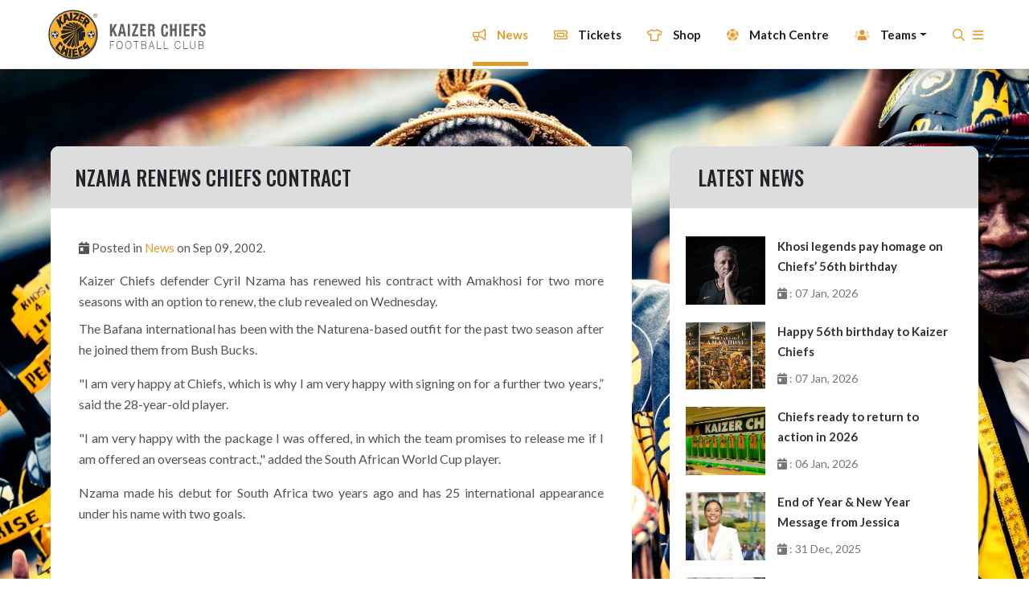

--- FILE ---
content_type: text/html; charset=UTF-8
request_url: https://kaizerchiefs.com/news/nzama-renews-chiefs-contract
body_size: 10583
content:
<!doctype html>
<html lang="en" class="html-news-item">
<head>
    <meta charset="utf-8">
    <meta name="viewport" content="width=device-width, initial-scale=1, shrink-to-fit=no">
    <meta name="description" content="Kaizer Chiefs defender Cyril Nzama has renewed his contract ...">
    <meta name="title" content="Nzama renews Chiefs contract">
    <meta property="og:title" content="Nzama renews Chiefs contract" />
    <meta property="og:type" content="article" />
    <meta property="og:description" content="Kaizer Chiefs defender Cyril Nzama has renewed his contract ..." />
    <meta property="og:image" content="" />

    <script type="application/ld+json">
        {
            "@context": "https://schema.org",
            "@type": "NewsArticle",
            "headline": "Nzama renews Chiefs contract",
            "image": [
                ""

            ],
            "datePublished": "2002-09-09 22:00:00",
            "dateModified": "",
            "author": [{
                "@type": "Organization",
                "name": "Kaizer Chiefs",
                "url": "https://www.kaizerchiefs.com"
            }]
        }
    </script>


    <link rel="icon" href="https://kcpub.azureedge.net/storage/images/favicon.ico">

    <link href="https://kaizerchiefs.com/themes/kaizer/assets/fontawesome/css/all.css" rel="preload" as="style" onload="this.onload=null;this.rel='stylesheet'">
    <noscript><link rel="stylesheet" href="https://kaizerchiefs.com/themes/kaizer/assets/fontawesome/css/all.css"></noscript>


    <link href="https://kaizerchiefs.com/themes/kaizer/assets/css/splide.min.css" rel="preload" as="style" onload="this.onload=null;this.rel='stylesheet'">
    <noscript><link rel="stylesheet" href="https://kaizerchiefs.com/themes/kaizer/assets/css/splide.min.css"></noscript>
    <link href="https://kaizerchiefs.com/themes/kaizer/assets/css/asPieProgress.min.css" rel="preload" as="style" onload="this.onload=null;this.rel='stylesheet'">
    <noscript><link rel="stylesheet" href="https://kaizerchiefs.com/themes/kaizer/assets/css/asPieProgress.min.css"></noscript>
    <link href="https://kaizerchiefs.com/themes/kaizer/assets/css/splide-default.min.css" rel="preload" as="style" onload="this.onload=null;this.rel='stylesheet'">
    <noscript><link rel="stylesheet" href="https://kaizerchiefs.com/themes/kaizer/assets/css/splide-default.min.css"></noscript>

    <link href="https://kaizerchiefs.com/themes/kaizer/assets/css/app.css" rel="preload" as="style" onload="this.onload=null;this.rel='stylesheet'">
    <noscript><link rel="stylesheet" href="https://kaizerchiefs.com/themes/kaizer/assets/css/app.css"></noscript>
    <link href="https://kaizerchiefs.com/themes/kaizer/assets/css/style.css" rel="preload" as="style" onload="this.onload=null;this.rel='stylesheet'">
    <noscript><link rel="stylesheet" href="https://kaizerchiefs.com/themes/kaizer/assets/css/style.css"></noscript>
    <link href="https://kaizerchiefs.com/themes/kaizer/assets/css/responsive.css" rel="preload" as="style" onload="this.onload=null;this.rel='stylesheet'">
    <noscript><link rel="stylesheet" href="https://kaizerchiefs.com/themes/kaizer/assets/css/responsive.css"></noscript>


    <link rel="stylesheet" href="https://maxcdn.bootstrapcdn.com/font-awesome/4.7.0/css/font-awesome.min.css">
<link rel="stylesheet" href="https://kaizerchiefs.com/plugins/martin/ssbuttons/assets/css/social-sharing-nb.css">
    <!--        <script src="https://ajax.googleapis.com/ajax/libs/jquery/3.4.1/jquery.min.js"></script>-->
    <script type="text/javascript" src="https://kaizerchiefs.com/themes/kaizer/assets/js/jquery.js"></script>
    <link rel="preload" fetchpriority="high" as="image" href="https://kcpub.azureedge.net/storage/media/Static%20Images/header-mobile.webp" type="image/webp">

    <!-- Google tag (gtag.js) -->
    <script async src="https://www.googletagmanager.com/gtag/js?id=GT-WKG6H9K"></script>
    <script>
      window.dataLayer = window.dataLayer || [];
      function gtag(){dataLayer.push(arguments);}
      gtag('js', new Date());

      gtag('config', 'GT-WKG6H9K');
    </script>

    <script>
        !function (f, b, e, v, n, t, s) {
            if (f.fbq) return;
            n = f.fbq = function () {
                n.callMethod ?
                    n.callMethod.apply(n, arguments) : n.queue.push(arguments)
            };
            if (!f._fbq) f._fbq = n;
            n.push = n;
            n.loaded = !0;
            n.version = '2.0';
            n.queue = [];
            t = b.createElement(e);
            t.async = !0;
            t.src = v;
            s = b.getElementsByTagName(e)[0];
            s.parentNode.insertBefore(t, s)
        }(window, document, 'script',
            'https://connect.facebook.net/en_US/fbevents.js');
        fbq('init', '534429637400819');
        fbq('track', 'PageView');
    </script>
    <noscript>
        <img height="1" width="1"
             src="https://www.facebook.com/tr?id=534429637400819&ev=PageView
&noscript=1"/>
    </noscript>
<!--    <script async="" src="https://www.googletagmanager.com/gtag/js?id=AW-691333757"></script>-->
<!--    <script>-->
<!--        window.dataLayer = window.dataLayer || [];-->

<!--        function gtag() {-->
<!--            dataLayer.push(arguments);-->
<!--        }-->

<!--        gtag('js', new Date());-->

<!--        gtag('config', 'AW-691333757');-->
<!--    </script>-->
    <title>Nzama renews Chiefs contract</title>
</head>
<body class="app layout-article page-news-item">
<div class="app-container">
    <header id="app-header" class="app-header">
        <div id="top-search" class="desktop">
    <div class="container-fluid bg-black">
        <div class="row px-0">
            <div class="col-12 px-0">
                <form action="https://kaizerchiefs.com/search" method="get">
                    <input name="q" type="text" id="bottom-search" class="shadow-none" placeholder="Search The Site .."
                           autocomplete="off">
                    <a id="top-search-close">X</a>
                    <button class="bottom-search-icon" type="submit"><i class="far fa-search"></i></button>
                </form>
            </div>
        </div>
    </div>


</div>


<div class="navbar-fluid fixed-top shadow container-fluid  px-lg-4 navbar-toggleable-sm">
    <div class="row px-5">

        <div class="col-2 pl-0 py-2 desktop">
            <a href="https://kaizerchiefs.com"><img src="https://kcpub.azureedge.net/storage/images/logo.svg" class="logo"
                                              alt="Kaizer Chiefs Logo"/></a>
        </div>
        <div class="col-2 pl-0 mobile">
            <a href="https://kaizerchiefs.com"><img src="https://kcpub.azureedge.net/storage/images/logo.svg" class="logo"
                                              alt="Kaizer Chiefs Logo"/></a>
        </div>
        <div class="col-8 text-right mobile main-icons px-0">
            <a href="https://kaizerchiefs.com/kc-tickets" ><i class="far fa-ticket-alt"></i></a>
            <a href="https://www.kcdigistore.com/" target="new"><i class="far fa-tshirt"></i></a>
        </div>
        <div class="col-2 mobile mobile-menu px-0">

            <nav class="navbar navbar-expand-lg ">
                <button class="navbar-toggler" type="button" data-trigger="#main_nav">
                    <i class="far fa-bars"></i>
                </button>
                <div class="navbar-collapse px-5 pb-5 pt-3" id="main_nav">

                    <div class="offcanvas-header mt-3">
                        <a href="https://kaizerchiefs.com">
                            <img src="https://kcpub.azureedge.net/storage/images/logo/golder-chief.svg" alt="White Chief"
                                 height="40px"/></a>
                        <button class="btn  btn-close float-right"><i class="fal fa-times"></i></button>
                    </div>
                    <form class="mobile-search-form my-4" action="https://kaizerchiefs.com/search" method="get">
                        <div class="input-prepend">
                            <input name="q" type="text" id="text" class="shadow-none" placeholder="Search The Site .."
                                   autocomplete="off">

                            <button class="search-icon">
                                <i class="far fa-search"></i>
                            </button>
                        </div>
                    </form>
                    <ul class="navbar-nav">
                        <li class="nav-item">
                            <a class="nav-link" href="https://kaizerchiefs.com/news/articles"><i class="far fa-bullhorn"></i> News</a>
                        </li>
                                                <li class="nav-item ">
                                                    <a class="nav-link" href="https://kaizerchiefs.com/kc-tickets" ><i class="far fa-ticket-alt"></i> Tickets</a>
                                                </li>
                        <li class="nav-item">
                            <a class="nav-link" href="https://www.kcdigistore.com/" target="new"><i
                                class="far fa-tshirt"></i> Shop</a>
                        </li>

                        <li class="nav-item">
                            <a class="nav-link" href="https://kaizerchiefs.com/match-centre"><i class="fad fa-futbol"></i> Match
                                Centre</a>
                        </li>

                        <li class="nav-item">
                            <a class="nav-link" href="https://kaizerchiefs.com/team"><i class="fad fa-users"></i></i> The Team</a>
                        </li>



                        <li class="nav-item">
                            <a class="nav-link" href="#soundCloud" data-toggle="modal" data-target="#soundCloud"><i class="fad fa-users"></i></i> KC Podcast</a>
                        </li>


                        <!--                        <li class="nav-item no-link-mobile">-->
                        <!--                            <a class="nav-link" href="vip" data-toggle="modal" ></i>Vip Area</a>-->
                        <!--                        </li>-->

                        <li class="nav-item">
                            <a class="nav-link" href="https://kaizerchiefs.com/club/chairman"><i class="fas fa-medal"></i>Kaizer
                                Motaung</a>
                        </li>

                        <li class="nav-item">
                            <a class="nav-link" href="https://kaizerchiefs.com/club/history"><i class="fad fa-book-open"></i>KC
                                History</a>
                        </li>
                        <li class="nav-item">
                            <a class="nav-link" href="https://kaizerchiefs.com/gallery"><i class="fad fa-camera"></i> Gallery</a>
                        </li>

                        <li class="nav-item">
                            <a class="nav-link" href="https://kaizerchiefs.com/trophy-room"><i class="fad fa-trophy"></i>KC Trophy Room</a>
                        </li>

                        <li class="nav-item">
                            <a class="nav-link" href="https://kaizerchiefs.com/club/kc-village"><i class="fad fa-home-alt"></i>KC
                                Village</a>
                        </li>

                        <li class="nav-item">
                            <a class="nav-link" href="https://kaizerchiefs.com/kc-mobile"><i class="fad fa-mobile-alt"></i>KC
                                Mobile</a>
                        </li>

                                <li class="nav-item">
                            <a class="nav-link" href="https://kaizerchiefs.com/superpicks">
                                       <i>
    
    <svg style="margin-left: 4px;margin-right: 3px;margin-bottom: 5px;" width="14px" height="14px" xmlns="http://www.w3.org/2000/svg" viewBox="0 0 499.92 498.31"><defs><style>.cls-1{fill:#333;stroke-width:0px;}</style></defs><g id="Layer_1-2"><path class="cls-1" d="M499.92,41.23c0-22.77-22.01-41.23-49.17-41.23s-49.17,18.46-49.17,41.23,22.01,41.23,49.17,41.23,49.17-18.46,49.17-41.23"/><path class="cls-1" d="M352.73,228.13c-43.88-42.67-190.66-13.92-245.73-22.84-26.71-4.33-44.28-14.3-44.28-35.41,0-88.35,236.39-142.52,271.22-141.7,10.92.26,23.2,5.89,28.64,10.71,13.76,12.2,23.53,29.15,21.86,42.29,0,13.39-16.97,21.03-33.93,21.03-101.11,0-178.24,26.51-197.81,41.19-.62.6-.99,1.39-.99,2.24,0,1.88,1.82,3.41,4.06,3.41,20.62,0,151.84-24.94,228.94,10.88,33.47,15.56,51.08,48.11,50.93,83.1,0,24.54-18.18,47.28-37.29,63.28-33.41,28-103.79,56.09-181.34,93.53-76.1,36.72-152.32,74.72-193.89,93.33-9.94,4.45-20.3,7.53-22.57,2.67-2.06-4.36,2.12-10.38,4.55-13.36,18.19-22.31,108.3-72.62,192.81-119.92,71.38-39.93,144.53-76.35,160.28-102.53,2.08-3.5,3.25-7.52,3.25-11.7,0-6.67-3.87-15.53-8.7-20.23"/></g></svg>
</i>
                                       SuperPicks</a>
                        </li>

                         <li class="nav-item">
                            <a class="nav-link" href="https://kaizerchiefs.com/supersportbet">
                                       <i>
    <svg style="margin-left: 4px;margin-right: 3px;margin-bottom: 5px;" width="14px" height="14px" xmlns="http://www.w3.org/2000/svg" viewBox="0 0 499.92 498.31"><defs><style>.cls-1{fill:#333;stroke-width:0px;}</style></defs><g id="Layer_1-2"><path class="cls-1" d="M499.92,41.23c0-22.77-22.01-41.23-49.17-41.23s-49.17,18.46-49.17,41.23,22.01,41.23,49.17,41.23,49.17-18.46,49.17-41.23"/><path class="cls-1" d="M352.73,228.13c-43.88-42.67-190.66-13.92-245.73-22.84-26.71-4.33-44.28-14.3-44.28-35.41,0-88.35,236.39-142.52,271.22-141.7,10.92.26,23.2,5.89,28.64,10.71,13.76,12.2,23.53,29.15,21.86,42.29,0,13.39-16.97,21.03-33.93,21.03-101.11,0-178.24,26.51-197.81,41.19-.62.6-.99,1.39-.99,2.24,0,1.88,1.82,3.41,4.06,3.41,20.62,0,151.84-24.94,228.94,10.88,33.47,15.56,51.08,48.11,50.93,83.1,0,24.54-18.18,47.28-37.29,63.28-33.41,28-103.79,56.09-181.34,93.53-76.1,36.72-152.32,74.72-193.89,93.33-9.94,4.45-20.3,7.53-22.57,2.67-2.06-4.36,2.12-10.38,4.55-13.36,18.19-22.31,108.3-72.62,192.81-119.92,71.38-39.93,144.53-76.35,160.28-102.53,2.08-3.5,3.25-7.52,3.25-11.7,0-6.67-3.87-15.53-8.7-20.23"/></g></svg>
</i>
                                       SuperSportBet</a>
                        </li>

                        <li class="nav-item">
                            <a class="nav-link" href="https://kaizerchiefs.com/health-wellness"><i class="fad fa-heartbeat"></i>Health
                                &amp; Wellness</a>
                        </li>

                    </ul>
                    <hr class="mt-3 mb-4"/>
                    <ul id="menu-social" class="px-0 mx-0 text-center">
                        <li><a href="https://www.facebook.com/kaizerchiefs/" target="new"><i
                            class="fab fa-facebook-f"></i></a></li>
                        <li><a href="https://www.instagram.com/kcfcofficial" target="new"><i
                            class="fab fa-instagram"></i></a></li>
                        <li><a href="https://www.youtube.com/user/KaizerChiefsFC" target="new"><i
                            class="fab fa-youtube"></i></a></li>
                        <li><a href="https://twitter.com/kaizerchiefs" target="new"><i class="fab fa-twitter"></i></a>
                        </li>

                    </ul>

                </div> <!-- navbar-collapse.// -->
            </nav>

        </div>

        <div class="col-10 pt-1 pr-0 hide-mobile">
            <nav class="navbar navbar-expand px-0 py-0 desktop-nav">
                <div class="collapse navbar-collapse" id="navbarSupportedContent">
                    <ul class="navbar-nav ml-auto pt-1">
                        <li class="nav-item active">
                            <a class="nav-link active"
                               href="https://kaizerchiefs.com/news/articles"><i class="far fa-bullhorn"></i> News</a>
                        </li>
                                                <li class="nav-item ml-4 pl-2 active">
                                                    <a class="nav-link" href="https://kaizerchiefs.com/kc-tickets" ><i class="far fa-ticket-alt"></i> Tickets</a>
                                                </li>
                        <li class="nav-item ml-4 pl-2">
                            <a class="nav-link" href="https://www.kcdigistore.com/" target="new"><i
                                class="far fa-tshirt"></i> Shop</a>
                        </li>
                        <li class="nav-item ml-4 pl-2">
                            <a class="nav-link "
                               href="https://kaizerchiefs.com/match-centre"><i class="fad fa-futbol"></i> Match Centre</a>
                        </li>

<!--                        <li class="nav-item ml-4 pl-2">-->
<!--                            <a class="nav-link "-->
<!--                               href="https://kaizerchiefs.com/team"><i class="fad fa-users"></i> The Team</a>-->
<!--                        </li>-->
                        <li class="nav-item ml-4 pl-2">
                            <a class="nav-link dropdown-toggle " data-toggle="dropdown" href="" role="button"
                               aria-haspopup="true" aria-expanded="false"><i class="fad fa-users"></i> Teams</a>
                            <div class="dropdown-menu team-dropdown">
                                <a class="dropdown-item" href="https://kaizerchiefs.com/team">Senior Team</a>
                                <a class="dropdown-item" href="https://kaizerchiefs.com/reserve-team">Reserve Team</a>
                                <!-- <a class="dropdown-item" href="https://kaizerchiefs.com/technical-team">Technical Team</a> -->
                                <a class="dropdown-item" href="https://kaizerchiefs.com/youth-development">Youth Development</a>
                                <a class="dropdown-item" href="https://kaizerchiefs.com/club/rugby-7s">Rugby 7's</a>

                            </div>
                        </li>
                        
<!-- <li class="nav-item ml-4 pl-2">
    <a class="nav-link dropdown-toggle " data-toggle="dropdown" href="" role="button"
       aria-haspopup="true" aria-expanded="false"><i class="fa fa-flag"></i> Supporters</a>
     <div class="dropdown-menu team-dropdown">
          <a class="dropdown-item" href="https://kaizerchiefs.com/gauteng-region">Gauteng Region</a>
          <a class="dropdown-item" href="https://kaizerchiefs.com/eastern-cape-region">Eastern Cape Region</a>
          <a class="dropdown-item" href="https://kaizerchiefs.com/free-sate-region">Free Sate Region</a>
          <a class="dropdown-item" href="https://kaizerchiefs.com/kwa-zulu-natal-region">Kwa-Zulu Natal Region</a>
          <a class="dropdown-item" href="https://kaizerchiefs.com/limpopo-region">Limpopo Region</a>
          <a class="dropdown-item" href="https://kaizerchiefs.com/mpumalanga-region">Mpumalanga Region</a>
          <a class="dropdown-item" href="https://kaizerchiefs.com/north-west-region">North West Region</a>
          <a class="dropdown-item" href="https://kaizerchiefs.com/northern-cape-region">Northern Cape Region</a>
          <a class="dropdown-item" href="https://kaizerchiefs.com/western-cape-region">Western Cape Region</a>
      </div>
</li> -->
                        

<!--                        <li class="nav-item ml-4 pl-2">-->
<!--                            <a class="nav-link " href="#soundCloud" data-toggle="modal" data-target="#soundCloud"><i-->
<!--                                class="fas fa-volume-up"></i> KC Podcast</a>-->
<!--                        </li>-->
                        <!--                        <li class="nav-item ml-4 pl-2 no-link-desktop">-->
                        <!--                            <a class="nav-link"><i-->
                        <!--                                class="fas fa-crown"></i>Vip Area</a>-->
                        <!--                        </li>-->
                        <!--                        <li class="nav-item ml-4 pl-2">-->
                        <!--                            <a class="nav-link " href="https://kaizerchiefs.com/gallery">-->
                        <!--                                <i class="fad fa-camera"></i> Gallery</a>-->
                        <!--                        </li>-->
                        <li class="nav-item ml-4 pl-2">
                            <a class="nav-link" href="#" id="desktop-search-trigger"><i class="far fa-search"></i></a>
                        </li>

                        <li class="nav-item dropdown pr-0 burger">
                            <a class="nav-link px-0" href="#" id="navbarDropdown" role="button" data-toggle="dropdown"
                               aria-haspopup="true" aria-expanded="false">
                                <i class="far fa-bars"></i>
                            </a>
                            <div class="dropdown-menu bg-gold" aria-labelledby="navbarDropdown">
                                <a class="dropdown-item" href="https://kaizerchiefs.com/club/chairman"><i
                                    class="fas fa-medal text-black"></i>Kaizer Motaung</a>
                                <a class="dropdown-item" href="https://kaizerchiefs.com/club/history"><i
                                    class="fad fa-book-open"></i>KC History</a>
                                <a class="dropdown-item" href="https://kaizerchiefs.com/trophy-room"><i class="fad fa-trophy"></i>KC Trophy
                                    Room</a>
                                <a class="dropdown-item" href="https://kaizerchiefs.com/gallery"><i class="fad fa-camera"></i>
                                    Gallery</a>

                                <a class="dropdown-item" href="https://kaizerchiefs.com/club/kc-village"><i
                                    class="fad fa-home-alt"></i>KC Village</a>
                                <a class="dropdown-item" href="https://kaizerchiefs.com/kc-mobile"><i
                                    class="fad fa-mobile-alt"></i>KC Mobile</a>
                                <a class="dropdown-item"  href="#soundCloud" data-toggle="modal" data-target="#soundCloud"><i
                                    class="fas fa-volume-up"></i>KC Podcasts</a>
                                <a class="dropdown-item last" href="https://kaizerchiefs.com/health-wellness"><i
                                    class="fad fa-heartbeat"></i>Health &amp;
                                    Wellness</a>
                                 <!--  <a class="dropdown-item" href="https://kaizerchiefs.com/superpicks">
                                       <img style="width:14px;vertical-align: middle; margin-right:10px" src="https://kcwebstorage.blob.core.windows.net/storage/media/SSIcon.svg" class="custom-svg-icon">SuperPicks</a> -->
                                  <a class="dropdown-item" href="https://kaizerchiefs.com/supersportbet">
                                        <img style="width:14px;vertical-align: middle; margin-right:10px" src="https://kcwebstorage.blob.core.windows.net/storage/media/SSIcon.svg" class="custom-svg-icon">SuperSportBet</a>
                                <a class="dropdown-item last" href="https://kaizerchiefs.com/contact"><i
                                    class="fad fa-map-marked"></i>Contact Us</a>
                            </div>
                        </li>

                    </ul>
                </div>
            </nav>
        </div>


    </div>
</div>

<!-- Modal -->
<div class="modal fade" id="vip" tabindex="-1" role="dialog" aria-labelledby="vipLabel" aria-hidden="true">
    <div class="modal-dialog" role="document">
        <div class="modal-content">
            <div class="modal-header" style="background: #E09C2A; color: #000 !important;">
                <h5 class="modal-title" id="vipLabel">VIP Area</h5>
                <button type="button" class="close" data-dismiss="modal" aria-label="Close">
                    <span aria-hidden="true">&times;</span>
                </button>
            </div>
            <div class="modal-body text-center"
                 style="font-size: 25px; text-transform: capitalize; padding: 50px !important; font-weight: 700;">
                <i class="fas fa-crown"></i><br/>
                The Kaizer Chiefs VIP Area is coming soon!
            </div>

        </div>
    </div>
</div>
<!-- Modal -->
<div class="modal fade" id="soundCloud" tabindex="-1" role="dialog" aria-labelledby="soundCloudTitle"
     aria-hidden="true">
    <div class="modal-dialog modal-dialog-centered" role="document">
        <div class="modal-content">
            <div class="modal-header">
                <h5 class="modal-title" id="soundCloudTitle">KC Podcasts</h5>
                <button type="button" class="close" data-dismiss="modal" aria-label="Close">
                    <span aria-hidden="true">&times;</span>
                </button>
            </div>
            <div class="modal-body">
                <iframe width="100%" height="450" scrolling="no" frameborder="no" allow="autoplay"
                        src="https://w.soundcloud.com/player/?url=https%3A//api.soundcloud.com/playlists/1333785034%3Fsecret_token%3Ds-CkW6TfyMOkZ&color=%23ff5500&auto_play=false&hide_related=false&show_comments=true&show_user=true&show_reposts=false&show_teaser=true"></iframe>
                <div
                    style="font-size: 10px; color: #cccccc;line-break: anywhere;word-break: normal;overflow: hidden;white-space: nowrap;text-overflow: ellipsis; font-family: Interstate,Lucida Grande,Lucida Sans Unicode,Lucida Sans,Garuda,Verdana,Tahoma,sans-serif;font-weight: 100;">
                    <a href="https://soundcloud.com/kaizerchiefs" title="Kaizer Chiefs" target="_blank"
                       style="color: #cccccc; text-decoration: none;">Kaizer Chiefs</a> · <a
                    href="https://soundcloud.com/kaizerchiefs/sets/amakhosi/s-CkW6TfyMOkZ" title="Amakhosi"
                    target="_blank" style="color: #cccccc; text-decoration: none;">Amakhosi</a></div>
            </div>

        </div>
    </div>
</div>    </header>

    <main id="app-content" class="app-content" role="main">
        <div class="container-fluid py-5 article-bg">
    <div class="container-fluid px-5 py-5">
        <div class="row">
            <div class="col-9 pr-5">
                <div class="article-container">
                    <div class="article-container">

    <div class="article-title">
        Nzama renews Chiefs contract
    </div>

    <div class="article-body">
        <p class="info">
                        
            <i class="fas fa-calendar-day"></i> Posted in <a href="https://kaizerchiefs.com/news/articles">News</a> on Sep 09, 2002.
                    </p>

                <div class="content">Kaizer Chiefs defender Cyril Nzama has renewed his contract with Amakhosi for two more seasons with an option to renew, the club revealed on Wednesday.<P><br />
<br />
The Bafana international has been with the Naturena-based outfit for the past two season after he joined them from Bush Bucks.<P> <br />
<br />
"I am very happy at Chiefs, which is why I am very happy with signing on for a further two years,” said the 28-year-old player.<P> <br />
<br />
"I am very happy with the package I was offered, in which the team promises to release me if I am offered an overseas contract.," added the South African World Cup player.<P> <br />
<br />
Nzama made his debut for South Africa two years ago and has 25 international appearance under his name with two goals.</div>
    </div>
</div>
                    <div class="SocialSharingButtons">
    <h3>Share this article:</h3>

    <div class="SocialSharingButtons">
                                    <a href="https://twitter.com/share?url=___url___&amp;text=___title___" title="Share on Twitter" target="_blank" class="share-btn twitter"><i class="fa fa-twitter"></i></a>
                                                <a href="https://www.facebook.com/sharer/sharer.php?u=___url___" title="Share on Facebook" target="_blank" class="share-btn facebook"><i class="fa fa-facebook"></i></a>
                                                                                        <a href="https://www.linkedin.com/shareArticle?mini=true&amp;url=___url___&amp;title=___title___" title="Share on LinkedIn" target="_blank" class="share-btn linkedin"><i class="fa fa-linkedin"></i></a>
                        </div>
</div>

    <script src="/plugins/martin/ssbuttons/assets/js/ssbuttons.js"></script>
                </div>

            </div>

            <div class="col-3 right-widgets">
                <div class="bg-white w-100 side-widgets">

                    <div class="container news-widget pb-1">
    <div class="row py-3 news-widget-title">
        <div class="col-sm">
            Latest News
        </div>
    </div>
        <div class="row mb-3 pl-1 post-row">

                <div class="col-4 featured-images text-center mb-0 pt-0">
                        <p class="pb-0 mb-0">
                <a href="https://kaizerchiefs.com/news/khosi-legends-pay-homage-chiefs-56th-birthday"><img
                    src="https://kcpub.azureedge.net/storage/uploads/public/695/e2c/c24/695e2cc24313a264083452.jpg"
                    alt=""
                    style="width: 100%;" />

                </a>
            </p>
                    </div>
                <div class="col-8 pl-0">
            <p><a href="https://kaizerchiefs.com/news/khosi-legends-pay-homage-chiefs-56th-birthday" class="post-title">Khosi legends pay homage on Chiefs’ 56th birthday</a>
                <span class="posted-on"><i class="fas fa-calendar-day"></i> : 07 Jan, 2026</span>
            </p>

        </div>

        <!--  <p class="info">
                                
                  Posted in <a href="https://kaizerchiefs.com/news/articles">Features</a>, <a href="https://kaizerchiefs.com/news/articles">News</a> on Jan 07, 2026.
                        </p>

          <p class="excerpt"><p>Numerous former players who brought joy and happiness to generations of Kaizer Chiefs supporters since the earliest days of the Club’s existence took time out to congratulate the Club on its 56<sup>th</sup> anniversary on Wednesday.</p>
<p>The heartfelt message from Lucky Stylianou who, in 1978, became the first white player to represent Chiefs, expresses a love for the Club that remains undiminished by the passage of time.</p>
<p>“Happy 56<sup>th</sup> birthday, Kaizer Chiefs. Over the decades, players and coaches played their part,” he says. “There has always been a high quality of governance under the leadership of Dr Motaung...</p></p>-->
    </div>
        <div class="row mb-3 pl-1 post-row">

                <div class="col-4 featured-images text-center mb-0 pt-0">
                        <p class="pb-0 mb-0">
                <a href="https://kaizerchiefs.com/news/happy-56th-birthday-kaizer-chiefs"><img
                    src="https://kcpub.azureedge.net/storage/uploads/public/695/df0/218/695df0218a887455238846.jpeg"
                    alt=""
                    style="width: 100%;" />

                </a>
            </p>
                    </div>
                <div class="col-8 pl-0">
            <p><a href="https://kaizerchiefs.com/news/happy-56th-birthday-kaizer-chiefs" class="post-title">Happy 56th birthday to Kaizer Chiefs</a>
                <span class="posted-on"><i class="fas fa-calendar-day"></i> : 07 Jan, 2026</span>
            </p>

        </div>

        <!--  <p class="info">
                                
                  Posted in <a href="https://kaizerchiefs.com/news/articles">Features</a>, <a href="https://kaizerchiefs.com/news/articles">News</a> on Jan 07, 2026.
                        </p>

          <p class="excerpt"><p>On this day, 7 January 1970, a dream was born. A dream carried by Dr Kaizer Motaung, who was 25-years-old at the time, supported by group of guys who were part of the Kaizer XI, a team formed in 1969. Motaung returned from the United States, where he was playing football, determined to create a professional football institution that would give talented players a platform to shine. Against the challenges of the times, with the support of families, communities, and fans, Kaizer Chiefs was founded. Today, 56 years later, that dream stands tall as one of the greatest football Clubs on the African ...</p></p>-->
    </div>
        <div class="row mb-3 pl-1 post-row">

                <div class="col-4 featured-images text-center mb-0 pt-0">
                        <p class="pb-0 mb-0">
                <a href="https://kaizerchiefs.com/news/chiefs-ready-return-action-2026"><img
                    src="https://kcpub.azureedge.net/storage/uploads/public/695/d2c/989/695d2c989ee45044916614.jpg"
                    alt=""
                    style="width: 100%;" />

                </a>
            </p>
                    </div>
                <div class="col-8 pl-0">
            <p><a href="https://kaizerchiefs.com/news/chiefs-ready-return-action-2026" class="post-title">Chiefs ready to return to action in 2026</a>
                <span class="posted-on"><i class="fas fa-calendar-day"></i> : 06 Jan, 2026</span>
            </p>

        </div>

        <!--  <p class="info">
                                
                  Posted in <a href="https://kaizerchiefs.com/news/articles">News</a>, <a href="https://kaizerchiefs.com/news/articles">Team News</a> on Jan 06, 2026.
                        </p>

          <p class="excerpt"><p>Kaizer Chiefs kicked off the new year hard at work, sharpening their preparation for a demanding schedule across the Betway Premiership, CAF Confederation Cup, and the Nedbank Cup.</p>
<p>Following the conclusion of AFCON, where Africa’s kings will be crowned on 18 January, Amakhosi will swiftly resume their 2025/26 campaign with a Betway Premiership clash against Lamontville Golden Arrows on Tuesday, 20 January at the FNB stadium.</p>
<p>On the continental stage, Chiefs will continue their CAF Confederation Cup journey, having played two matches late last year. Their campaign picks up on 25 January with an...</p></p>-->
    </div>
        <div class="row mb-3 pl-1 post-row">

                <div class="col-4 featured-images text-center mb-0 pt-0">
                        <p class="pb-0 mb-0">
                <a href="https://kaizerchiefs.com/news/end-year-new-year-message-jessica-motaung"><img
                    src="https://kcpub.azureedge.net/storage/uploads/public/695/535/848/695535848b130233344134.jpg"
                    alt=""
                    style="width: 100%;" />

                </a>
            </p>
                    </div>
                <div class="col-8 pl-0">
            <p><a href="https://kaizerchiefs.com/news/end-year-new-year-message-jessica-motaung" class="post-title">End of Year &amp; New Year Message from Jessica Motaung</a>
                <span class="posted-on"><i class="fas fa-calendar-day"></i> : 31 Dec, 2025</span>
            </p>

        </div>

        <!--  <p class="info">
                                
                  Posted in <a href="https://kaizerchiefs.com/news/articles">Features</a>, <a href="https://kaizerchiefs.com/news/articles">News</a> on Dec 31, 2025.
                        </p>

          <p class="excerpt"><p>As we turn the final page of 2025, I hope everyone enjoyed a joyful and blessed festive period with family and loved ones. The end of the year is always a time to look back on the highs and lows of the last 365 days, the victories and the challenges, and the memories that will remain with us forever.</p>
<p>This year was especially meaningful for Kaizer Chiefs as we celebrated the 55<sup>th</sup> anniversary since our founding on 7 January 1970. To still be here, thriving and doing what we love, is a blessing we never take for granted. Over these five and a half decades, we have grown into one of Africa’s great...</p></p>-->
    </div>
        <div class="row mb-3 pl-1 post-row">

                <div class="col-4 featured-images text-center mb-0 pt-0">
                        <p class="pb-0 mb-0">
                <a href="https://kaizerchiefs.com/news/christmas-message-chairman-dr-kaizer-motaung"><img
                    src="https://kcpub.azureedge.net/storage/uploads/public/694/b82/03c/694b8203cb9ad166058821.jpg"
                    alt=""
                    style="width: 100%;" />

                </a>
            </p>
                    </div>
                <div class="col-8 pl-0">
            <p><a href="https://kaizerchiefs.com/news/christmas-message-chairman-dr-kaizer-motaung" class="post-title">Christmas message from the Chairman, Dr Kaizer Motaung</a>
                <span class="posted-on"><i class="fas fa-calendar-day"></i> : 24 Dec, 2025</span>
            </p>

        </div>

        <!--  <p class="info">
                                
                  Posted in <a href="https://kaizerchiefs.com/news/articles">Chairman’s view</a>, <a href="https://kaizerchiefs.com/news/articles">Features</a>, <a href="https://kaizerchiefs.com/news/articles">News</a> on Dec 24, 2025.
                        </p>

          <p class="excerpt"><p>As we celebrate the birth our saviour Jesus Christ, I would like to take this opportunity to wish the entire Amakhosi family a Merry Christmas. This is a very important time for millions across the world, a time for joy, reconnection, and reflection on the journeys we have travelled. Many of you have once again ventured far and wide to reunite with loved ones you have not seen in a long time, and I hope these moments bring you peace and happiness.</p>
<p>As we celebrate, it is important that we do so responsibly and remember that the long and demanding month of January is just around the corner. I en...</p></p>-->
    </div>
    

</div>

                </div>


            </div>
        </div>
    </div>
</div>    </main>

    <footer id="app-footer" class="app-footer">
        <div class="container-fluid bg-black">
    <div class="row px-0">
        <div class="col-12 px-0">
            <form action="https://kaizerchiefs.com/search" method="get">
                <input name="q" type="text" id="bottom-search" class="shadow-none" placeholder="Search The Site .." autocomplete="off">


                <button  class="bottom-search-icon" type="submit"><i class="far fa-search"></i></button>

            </form>
        </div>
    </div>
</div>


<div class="container-fluid bg-black pt-3 pb-1 pr-5 shadow-lg black-social">
    <div class="row text-white">
        <div class="col-6 text-left" style="padding-left: 80px">
            <img src="https://kcpub.azureedge.net/storage/images/logo/golder-chief.svg" alt="White Chief"
                 height="50px"/>
        </div>
        <div class="col-6 text-right pt-1 pr-5">
            <ul id="footer-social" class="pt-1">
                <li><a href="https://www.facebook.com/kaizerchiefs/" target="new"><i class="fab fa-facebook-f"></i></a></li>
                <li><a href="https://www.instagram.com/kcfcofficial" target="new"><i class="fab fa-instagram"></i></a></li>
                <li><a href="https://www.youtube.com/user/KaizerChiefsFC" target="new"><i class="fab fa-youtube"></i></a></li>
                <li><a href="https://twitter.com/kaizerchiefs" target="new"><i class="fab fa-twitter"></i></a></li>
                

            </ul>
        </div>
    </div>
</div>

<div class="container-fluid sponsors pl-3 pr-5 my-5">
    <div class="row  pr-4">
        <div class="col-sm text-white">
            <div class="text-center  py-4">
                <a href="https://www.vodacom.co.za/" target="new"><img src="https://kcpub.azureedge.net/storage/images/logo/vodacom.png" alt="Sponsor-logo" /></a>
            </div>
        </div>

        <div class="col-sm text-white">
            <div class="text-center  py-4">
                <a href="https://www.kappasa.co.za" target="new"> <img src="https://kcpub.azureedge.net/storage/images/logo/kappa.png" alt="Sponsor-logo" /></a>
            </div>
        </div>


        <div class="col-sm text-white">
            <div class="text-center  py-4">
                <a href="https://www.toyota.co.za/" target="new"><img src="https://kcpub.azureedge.net/storage/images/logo/toyota.png" alt="Sponsor-logo" /></a>
            </div>
        </div>

<!--         <div class="col-sm text-white">
    <div class="text-center px-0 py-4">
        <a href="https://medshield.co.za" target="new"> <img src="https://kcpub.azureedge.net/storage/images/logo/mshield.png" alt="Sponsor-logo" /></a>
    </div>
</div> -->

        <div class="col-sm text-white">
            <div class="text-center  py-4">
                <a href="https://supersport.com/" target="new"> <img src="https://kcpub.azureedge.net/storage/images/logo/supersport.png" alt="Sponsor-logo" /></a>
            </div>
        </div>

<!--        <div class="col-sm text-white">-->
<!--            <div class="text-center  py-4">-->
<!--                <a href="https://www.carlingblacklabel.co.za/" target="new"> <img src="https://kcpub.azureedge.net/storage/images/logo/black-label.png" alt="Sponsor-logo" /></a>-->
<!--            </div>-->
<!--        </div>-->

        
        <div class="col-sm text-white">
            <div class="text-center  py-4">
                <a href="https://www.supersportbet.com/l/kaizer-chiefs" target="new">  <img src="https://kcpub.azureedge.net/storage/media/Static%20Images/SuperSportBet.png" alt="Sponsor-logo" /></a>
            </div>
        </div>
        
           <div class="col-sm text-white">
            <div class="text-center  py-4">
                <a href="https://www.kaelo.co.za/" target="new">  <img src="https://kcpub.azureedge.net/storage/images/logo/kaelo.png" alt="Sponsor-logo" /></a>
            </div>
        </div>






    </div>
</div>


<div class="footer container-fluid px-5 mb-5">
    <div class="row px-4">

        <div class="col-sm">
            <h6>News</h6>
            <ul>
                <li><a href="https://kaizerchiefs.com/news/articles">Latest </a></li>
                <li><a href="https://kaizerchiefs.com/team-news/articles">Team News </a></li>
                <li><a href="https://kaizerchiefs.com/club-news/articles">Club News </a></li>
                <li><a href="https://kaizerchiefs.com/features/articles">Features </a></li>
                <li><a href="https://kaizerchiefs.com/community/articles">Community </a></li>
                <li><a href="" data-toggle="modal" data-target="#newsletterContainer">Newsletter </a></li>

            </ul>
        </div>

        <div class="col-sm">
            <h6>Teams</h6>
            <ul>
                <li><a href="https://kaizerchiefs.com/team">Senior Team </a></li>
                <li><a href="https://kaizerchiefs.com/reserve-team">Reserve Team </a></li>
                <li><a href="https://kaizerchiefs.com/youth-development">Youth Development Academy </a></li>
<!--                <li><a href="https://kaizerchiefs.com/club/rugby-7s">Rugby Sevens </a></li>-->
            </ul>
        </div>

        <div class="col-sm">
            <h6>Supporters</h6>
            <ul>
                <li><a href="https://kaizerchiefs.com/family-zone">Family Zone </a></li>

                <li><a href="https://kaizerchiefs.com/supporters/khosi-passion">We're Amakhosi </a></li>
                <li><a href="https://kaizerchiefs.com/supporters/asc">Membership </a></li>
                <li><a href="https://kaizerchiefs.com/supporters/membership">Family Rules </a></li>
                <li><a href="https://kaizerchiefs.com/kc-mobile">KC Mobile </a></li>
                <li><a href="https://kaizerchiefs.com/supporters/retail">Retail </a></li>
                <li><a href="https://kaizerchiefs.com/supporters/competitions">Win Here </a></li>

            </ul>
        </div>

        <div class="col-sm">
            <h6>Club</h6>
            <ul>
                <li><a href="https://kaizerchiefs.com/club/chairman">Chairman </a></li>
                <li><a href="https://kaizerchiefs.com/club/history">History </a></li>
                <li><a href="https://kaizerchiefs.com/club/corporate">Corporate </a></li>
<!--                <li><a href="https://kaizerchiefs.com/">Sponsors </a></li>-->
                <li><a href="https://kaizerchiefs.com/club/kc-village">KC Village </a></li>
                <li><a href="https://kaizerchiefs.com/club/gym">KC Gym </a></li>
<!--                <li><a href="https://kaizerchiefs.com/">Trophy Room </a></li>-->
                <li><a href="https://kaizerchiefs.com/contact">Contact Us </a></li>
            </ul>
        </div>

        <div class="col-sm">
            <h6>KCTV</h6>
            <ul>
                <li><a href="https://kaizerchiefs.com/videos">Latest Videos </a></li>
                <li><a href="https://kaizerchiefs.com/videos">On Camera </a></li>
                <li><a href="https://kaizerchiefs.com/videos">Next Show </a></li>
                <li><a href="https://kaizerchiefs.com/videos">Highlights </a></li>

            </ul>
        </div>

        <div class="col-sm">
            <h6>Media</h6>
            <ul>
                <li><a href="https://kaizerchiefs.com/gallery">Gallery </a></li>
                <li><a href="https://kaizerchiefs.com/match-centre">Match Centre </a></li>
                <li><a href="https://kaizerchiefs.com/team-news/articles">Team News </a></li>
                <li><a href="https://kaizerchiefs.com/press-releases">Press Releases </a></li>
                <li><a href="https://kaizerchiefs.com/videos">Videos </a></li>
                <li><a href="https://kaizerchiefs.com/club/photo-requests">Photography </a></li>

            </ul>
        </div>

    </div>
</div>

<div class="container-fluid chief-line mb-4 px-5">
    <div class="row px-3">
        <div class="col-12">
            <div class="chief-line-inner">
                <div class="left-line">
                    <hr class="hr">
                </div>

                <div class="middle-logo">
                    <img src="https://kcpub.azureedge.net/storage/images/logo/gold-chief.svg" alt="White Chief" height="50px"/>
                </div>

                <div class="right-line">
                    <hr class="hr">
                </div>
            </div>

        </div>
    </div>
</div>

<div class="container-fluid copy-right pb-4 mb-1">
    <div class="row">
        <div class="col-12 text-center">
            <p>

                <b>Kaizer Chiefs Head Office:</b> 5/6 Lena Road, Lenaron, Naturena / E-mail: <a href="mailto:info@kaizerchiefs.com">info@kaizerchiefs.com</a>  / <br />

                Tel: <a href="tel:+27 11 941 1465">+27 11 941 1465</a> / Fax: +27 11 941 1538<br />

                All material © Kaizer Chiefs 2026. For Development enquiries <a href="mailto:development@kaizerchiefs.com">development@kaizerchiefs.com</a>.<br />

                 <a href="/privacy-policy">Privacy Policy</a> | <a href="/terms-and-conditions">Terms and Conditions</a>
            </p>
        </div>
    </div>
</div>

<!-- Modal -->
<div class="modal fade kc-modal" id="newsletterContainer" tabindex="-1" role="dialog" aria-labelledby="newsletterContainerTitle" aria-hidden="true">
    <div class="modal-dialog modal-dialog-centered " role="document">
        <div class="modal-content">
            <div class="modal-header text-center">
                <h2 class="sort-of-slim text-center"><i class="fad fa-paper-plane"></i> Newsletter <span>Sign Up</span></h2>
            </div>
            <div class="modal-body p-5">
                <!-- Begin Mailchimp Signup Form -->
                <div id="mc_embed_signup">
                    <form action="https://kaizerchiefs.us11.list-manage.com/subscribe/post?u=cbe96d99a49303a5776669af7&amp;id=f6aced5766" method="post" id="mc-embedded-subscribe-form" name="mc-embedded-subscribe-form" class="validate" target="_blank" novalidate>
                        <div id="mc_embed_signup_scroll">
                            <div class="mc-field-group">
                                <input type="text" value="" name="FNAME" class="mailchimp-field" id="mce-FNAME" placeholder="First Name(s)" required>
                            </div>
                            <div class="mc-field-group">
                                <input type="text" value="" name="LNAME" class="mailchimp-field" id="mce-LNAME" placeholder="Last Name" required>
                            </div>
                            <div class="mc-field-group">
                                <input type="email" value="" name="EMAIL" class="required email mailchimp-field" id="mce-EMAIL" placeholder="Email" required>
                            </div>
                            <div class="mc-field-group">
                                <input type="text" name="PHONE" class="mailchimp-field" value="" placeholder="Phone Number" id="mce-PHONE">
                            </div>

                            <div id="mce-responses" class="clear">
                                <div class="response" id="mce-error-response" style="display:none"></div>
                                <div class="response" id="mce-success-response" style="display:none"></div>
                            </div>    <!-- real people should not fill this in and expect good things - do not remove this or risk form bot signups-->
                            <div style="position: absolute; left: -5000px;" aria-hidden="true"><input type="text" name="b_cbe96d99a49303a5776669af7_f6aced5766" tabindex="-1" value=""></div>
                            <div class="clear"><input type="submit" value="Subscribe" name="subscribe" id="mc-embedded-subscribe" class="button"></div>
                        </div>
                    </form>
                </div>

                <!--End mc_embed_signup-->
            </div>

        </div>
    </div>
</div>    </footer>

</div>

<script type="text/javascript" src="https://kaizerchiefs.com/themes/kaizer/assets/js/manifest.js"></script>
<script type="text/javascript" src="https://kaizerchiefs.com/themes/kaizer/assets/js/vendor.js"></script>
<script type="text/javascript" src="https://kaizerchiefs.com/themes/kaizer/assets/js/app.js"></script>
<script type="text/javascript" src="https://kaizerchiefs.com/themes/kaizer/assets/js/jquery.barfiller.js"></script>
<script type="text/javascript" src="https://kaizerchiefs.com/themes/kaizer/assets/js/jquery-asPieProgress.min.js"></script>
<script type="text/javascript" src="https://kaizerchiefs.com/themes/kaizer/assets/js/splide.min.js"></script>
<script type="text/javascript" src="https://kaizerchiefs.com/themes/kaizer/assets/js/jquery.donut.js"></script>
<script type="text/javascript" src="https://kaizerchiefs.com/themes/kaizer/assets/js/main.js"></script>
</body>

</html>

--- FILE ---
content_type: text/css
request_url: https://kaizerchiefs.com/themes/kaizer/assets/css/style.css
body_size: 11191
content:
@import url('https://fonts.googleapis.com/css2?family=Lato:wght@100;300;400;700;900&display=swap');
@import url('https://fonts.googleapis.com/css2?family=Oswald:wght@200;300;400;500;600;700&display=swap');

html {
    height: 100%;
    padding-top: 55px;

}

body {
    font-family: 'Lato', sans-serif;
    font-size: 14px;
    height: 100%;
    padding-top: 31px;
}

textarea:hover,
input:hover,
textarea:active,
input:active,
textarea:focus,
input:focus,
button:focus,
button:active,
button:hover,
label:focus,
.btn:active,
.btn.active {
    outline: 0px !important;
    -webkit-appearance: none;
    box-shadow: none !important;
}


p {
    color: #787575;
}

a {
    color: #E09C2A;
}

a:hover {
    color: #E09C2A;

}

.yellow {
    color: #E09C2A;
}

.black {
    color: #000;
}

.bg-yellow {
    background: #E09C2A;
}

h1, h2, h3, h4, h5, h6, .heading {
    font-family: 'Oswald', sans-serif;
}

h1 {
    font-size: 35px;
}

.bg-black {
    background: #000;
}

.mobile {
    display: none;
}


/*  Menu Bar */
.navbar-fluid {
    background: #fff;
    -webkit-transition: padding 0.2s ease;
    -moz-transition: padding 0.2s ease;
    -o-transition: padding 0.2s ease;
    transition: padding 0.2s ease;
}

.affix {
    padding-top: 0.4em !important;
    padding-bottom: 0.4em !important;
    -webkit-transition: padding 0.2s linear;
    -moz-transition: padding 0.2s linear;
    -o-transition: padding 0.2s linear;
    transition: padding 0.2s linear;
    background: rgba(255, 255, 255, 0.96);
}

#top-search {
    width: 100%;
    position: fixed;
    top: 0;
    z-index: 99999999999999999999;
    display: none;
}


#top-search #bottom-search {
    height: 85px !important;
}

#top-search .bottom-search-icon {
    background: #333 !important;
    color: #fff !important;
    height: 86px !important;
    padding-top: 2px !important;
    border: none !important;
}

#top-search .bottom-search-icon:hover {
    background: #E09C2A !important;

}

#top-search-close {
    font-size: 45px;
    position: absolute;
    top: 10px;
    right: 130px;
    color: #8b8b8b !important;
}

#top-search-close:hover {
    text-decoration: none;
    cursor: pointer;
    color: #333 !important;
}

.logo {
    height: 67px;
    transition: height 0.2s ease;
    margin-top: 2px;
}

.affix .logo {
    height: 60px;
    transition: height 0.2s linear;
}

.affix .navbar {
    padding-top: 3px;
}

.desktop-nav li {
    padding-right: 20px;
}

.navbar li a {
    color: #222;
    font-weight: 700;
    font-size: 15px;
}

.desktop-nav li a {
    padding: 16px 0 27px 0;

}

.navbar li a:hover {
    color: #E09C2A;
}

.navbar li .active {
    color: #E09C2A !important;
    border-bottom: 5px solid #E09C2A;
padding-bottom: 23px !important;
}

.desktop-nav {
    padding-top: 8px !important;
}

.navbar-expand .navbar-nav .nav-link {
    padding-left: 0px !important;
    padding-right: 0px !important;
}

.navbar li a i {
    color: #E09C2A;
    margin-right: 10px;
}

.navbar .burger i {
    margin-right: 0px !important;
}

.app-header .dropdown-menu {
    top: 67px !important;
    left: -195px !important;
    padding: 0px !important;
    border: 0px transparent !important;
    background-color: #E09C2A;
    width: 215px;
    color: #fff;
    border-top-left-radius: unset !important;
    border-top-right-radius: unset !important;
}

.app-header .team-dropdown {
    top: 79px !important;
    left: unset !important;
    right: 50px !important;
}

.affix .dropdown-menu {
    top: 51px !important;
}

.app-header .dropdown-menu a i {
    color: #333 !important;
    font-size: 14px;
}

.show > .dropdown-menu {
    max-height: 900px;
    visibility: visible;
}

.dropdown-menu {
    display: block;
    max-height: 0;
    visibility: hidden;
    transition: all 0.5s ease-in-out;
    overflow: hidden;
}


.app-header .dropdown-menu .dropdown-item {
    color: #333 !important;
    font-size: 14px !important;
    padding: 15px 0 15px 20px !important;
    border-top: 0.2px solid #e0b66e;
}

.app-header .dropdown-menu .dropdown-item:first-child {
    border-top: unset !important;
}

.app-header .dropdown-menu .dropdown-item i {
    margin-right: 10px !important;
}

.app-header .dropdown-menu .dropdown-item:hover {
    background: rgba(255, 255, 255, 0.3) !important;
}

/* End Menu bar */

/* Home  Carousel*/
.home-banner {
    height: 70vh;
    background-image: url("https://kcwebstorage.blob.core.windows.net/storage/media/Static Images/header.webp");
    background-position: top;
    background-repeat: no-repeat;
    background-size: cover;
}

.home-overlay {
    background-image: url("https://kcwebstorage.blob.core.windows.net/storage/images/home/overlay.png");
    background-position: bottom;
    background-size: 100% 110px;
    background-repeat: no-repeat;

    height: 100%;
}

.home-first-carousel .news-card a {

}

.home-first-carousel img.card-image {
    border: 0px transparent;
    border-radius: 6px;
}

.news-card {
    border: 0px transparent;
    background: transparent !important;
}

.card-info {
    padding: 0 20px 0 20px;
    position: relative;
    top: -90px;
}

.card-info .card-link {
    display: block !important;
    width: 100%;
    clear: both;
    color: #fff;
    height: 60px;
    margin-bottom: 10px;
    font-size: 14px !important;
}

.card-read-more {
    background-color: #E09C2A;
    color: #333;
    width: 80px;
    padding: 8px 20px 8px 20px;
    font-family: 'Oswald', sans-serif;
    text-transform: uppercase;
    letter-spacing: 1px;
    font-size: 14px;
}

.card-read-more:hover {
    background: #222;
    color: #fff;
    text-decoration: none;
}

.card-controls {
    position: relative;
    font-size: 30px;
    top: -35px;
    color: #333;
}

.card-controls a {
    color: #333;
    text-decoration: none;
}

.card-controls a:hover {
    color: #E09C2A;
}

.card-controls .right-btn {
    margin-left: 30px;
}

div.news-col {
    padding-bottom: 0px !important;
}

.home-first-carousel {
    margin-top: -250px;
}

.all-content {
    background-color: #E09C2A;
    color: #333;
    padding: 10px 20px 0px 40px;
    font-family: 'Oswald', sans-serif;
    text-transform: uppercase;
    letter-spacing: 1px;
    font-size: 13px;
    display: block !important;
    position: absolute;
    right: 0px;
    top: 10px;
    right: 20px;
    height: 40px;
    text-align: center;
}

.home-first-carousel .all-content {
    background-color: #E09C2A;
    color: #333;
    padding: 10px 20px 0px 40px;
    font-family: 'Oswald', sans-serif;
    text-transform: uppercase;
    letter-spacing: 1px;
    font-size: 14px;
    display: block !important;
    position: absolute;
    top: -20px;
    right: 60px;
    height: 40px;
    text-align: center;
}

.home-first-carousel .card-controls {
    padding-left: 0px;
}

.home-first-carousel .card-text {
    max-height: 55px;
    overflow: hidden;
    line-height: 27px;
    font-size: 18px;
    text-shadow: 1px 1px 5px rgba(0, 0, 0, 0.4);

}

.all-content:hover {
    background-color: #333;
    color: #fff !important;
}


/* this CS forms the triangles */
.all-content:before {
    content: '';
    display: block;
    position: absolute;
    width: 0;
    height: 0;
    left: 0px;
    border-style: solid;
}

.all-content:after {
    content: '';
    display: block;
    position: absolute;
    left: 100%;
    width: 0;
    height: 0;
    border-style: solid;
}


/* this border color controlls the color of the triangle (what looks like the fill of the triangle) */
.all-content:after {
    top: 0px;
    border-color: transparent transparent transparent #E09C2A;
    border-width: 20px;
}

.all-content:hover:after {
    border-color: transparent transparent transparent #333 !important;

}

/* this border color controlls the outside, thin border */
.all-content:before {
    top: 0px;
    border-color: transparent transparent transparent #fff;
    border-width: 20px;
}

/* End Home  Carousel*/

/* KV TV */
.kc-tv {
    background-image: url("https://kcwebstorage.blob.core.windows.net/storage/media/Static Images/kctv-header.webp");
    background-repeat: no-repeat;
    background-size: cover;
    min-height: 650px;
    box-shadow: inset 0px 0px 100px 130px #000;
}

.upcoming-match {
    width: 550px;
    background: #fff;
    border-top: 7px solid #E09C2A;
    margin: 40px 62px 40px 0;
    height: auto;
}

.upcoming-match2 {
    width: 450px;
    background: rgba(255,255,255,0.9);
    border-top: 7px solid #E09C2A;
    margin: 60px 0px 40px 0;
    height: auto;
    padding-bottom: 15px;
}

.match-id {
    color: #fff !important;
    font-family: 'Lato', sans-serif !important;
    font-size: 14px !important;

}

.mobile-team-name {
    display: none !important;
}

.upcoming-match-header {
    font-size: 35px;
    font-weight: 700;
    text-transform: uppercase;
    font-family: 'Oswald', sans-serif;
    color: #686868;
}

.upcoming-match-header span {
    font-weight: 400 !important;
    letter-spacing: 1px;
}

.upcoming-match2 .upcoming-match-header {
    font-size: 25px;
    font-weight: 700;
    text-transform: uppercase;
    font-family: 'Oswald', sans-serif;
    color: #686868;
}

.upcoming-match2 .upcoming-match-header span {
    font-weight: 400 !important;
    letter-spacing: 1px;
}

.next-match {
    width: 100%;
    clear: both;
    text-transform: uppercase;
    text-align: center;
    color: #686868;
    letter-spacing: 2px;
}

.upcoming-match2 .next-match {
    width: 100%;
    clear: both;
    text-transform: uppercase;
    text-align: center;
    color: #686868;
    letter-spacing: 2px;
}

.next-match span:first-child {
    width: 50%;
    float: left;
    padding: 15px 0 15px 0;
    border-top: 2px solid #ddd;
}

.next-match span:nth-child(2) {
    width: 50%;
    background: #E09C2A;
    float: left;
    padding: 15px 0 15px 0;
    color: #333;
}

.next-match-details {
    clear: both;
    padding: 30px 0 0 0 !important;
    text-align: center;
}

.upcoming-match2 .next-match-details {
    clear: both;
    padding: 10px 0 0px 0 !important;
    text-align: center;
}

.next-match-details .visitor {
    width: 40%;
    float: left;
    padding: 20px 0 20px 0;
}

.next-match-details .time {
    width: 20%;
    float: left;
    padding-top: 40px;
}

.upcoming-match2 .next-match-details .time {
    width: 20%;
    float: left;
    padding-top: 30px !important;
}

.next-match-details .time .actual-time {
    background: #ebebeb;
    padding: 20px 0 20px 0;
    font-weight: 700;
    color: #686868;
    line-height: 25px;
}

.next-match-details .kaizer {
    width: 40%;
    float: left;
    padding: 20px 0 20px 0;
}

.next-match-details span {
    font-weight: 700;
    color: #686868;
    padding-top: 20px;
    font-size: 13px;
    display: block;
}

.upcoming-match2 .next-match-details span {
text-transform: uppercase !important;
    color: #333 !important;
}

.next-match-bottom {
    width: 100%;
    clear: both;
    padding-top: 40px;
}

.next-match-bottom .tickets {
    width: 50%;
    float: left;
    color: #fff;
    background: #E09C2A;
    padding: 15px 0 15px 0px;
    font-size: 15px;
    text-transform: uppercase;
    font-weight: 700;
    letter-spacing: 2px;
}

.next-match-bottom .tickets a {
    color: #fff;
}

.next-match-bottom .all-fixtures {
    width: 50%;
    float: left;
    color: #E09C2A;
    font-size: 15px;
    font-weight: 700;
    letter-spacing: 2px;
    padding: 10px 0 0px 0px;
}

.next-match-bottom .all-fixtures a {
    color: #E09C2A;

}

.kc-tv-videos img.img-slider-logo {
    height: unset !important;
    width: 100%;
}

.kc-tv-videos .card-.body {
    padding: 0px !important;
}

.kc-tv-videos .play {
    display: block !important;
    text-align: center;
    font-size: 60px;
    position: relative;
    top: -215px;
}

.kc-tv-videos .card-link {
    background: #000;
    width: 85%;
    float: right;
    height: 75px;
    padding: 15px 20px 0 20px;
    position: relative;
    top: -40px;
    overflow: hidden;
}

.kc-tv-videos .card-link h6 {
    line-height: 20px !important;
    font-size: 14px;
    letter-spacing: 0px;
    font-weight: 500;
}

.kc-tv-videos .card-info {
    padding: 0px !important;
}

.kc-tv-videos .card-controls {
    top: -100px !important
}

.kc-tv-videos .card-controls a {
    color: #fff;
}

.kc-tv-videos .card-controls a:hover {
    color: #E09C2A;
}

.kc-tv-videos div.card.news-card {
    height: 460px;
}

.kc-tv-videos .all-content {
    color: #333 !important;
    right: 80px;
}

.kc-tv-videos .all-content:hover {
    color: #fff !important;
}

#kctv-splide .all-content:before {
    border-color: transparent transparent transparent #000 !important;
}

#kctv-splide .splide__slide:hover {
}

#kctv-splide .play:hover {
    color: #E09C2A !important;
    cursor: pointer;

}

#kctv-splide .splide__slide:hover .card-link h6 {

}

.kc-tv-middle .modal-dialog, .kc-videos .modal-dialog {
    max-width: 800px;
    margin: 30px auto;
}


.kc-tv-middle .modal-body, .kc-videos .modal-body{
    position: relative;
    padding: 0px;
}

.kc-tv-middle .close, .kc-videos .close {
    position: absolute;
    right: -30px;
    top: -40px;
    z-index: 999;
    font-size: 2rem;
    font-weight: normal;
    color: #fff;
    opacity: 1;
}

.modal-open #playVideo {
    background: rgba(0, 0, 0, 0.7) !important;
}

.kc-tv-news {
    background-image: url("https://kcwebstorage.blob.core.windows.net/storage/images/home/kctvnews_bg.webp");
    background-color: #000;
    background-repeat: no-repeat;
    background-position: left;
    height: 470px !important;
}

.kc-tv-news .card-info .card-link {
    height: 28px !important;
}

.kc-tv-middle {
    padding-bottom: 15px;
}

.news-subscribe:hover {
    background: #E09C2A !important;
}

.kc-tv-news-desktop .slider-rows {
    margin-left: 0px !important;
}

.kc-tv-news-wrapper .card-controls {
    left: -450px;
    top: -130px !important;
    width: 200px;
}

.kc-tv-news-wrapper .card-controls a {
    color: #fff !important;
}

.kc-tv-news-wrapper .card-controls a:hover {
    color: #E09C2A !important;

}

.kc-tv-news-wrapper img.card-image {
    border: 0px transparent;
    border-radius: 6px;
}

.kc-tv-news-wrapper .news-card {
    border: 0px transparent;
    background: transparent !important;
}

.shop-links .card-controls {
    top: 25px !important;
}

.shop-links .all-content {
    color: #333;
    right: 80px;
}

.shop-links .all-content {


}

.shop-links .arrow-block {
    margin-top: -40px;
    margin-left: -240px;
    width: 200px;
    z-index: 10;
}

.shop-links-container .shop-now {
    background: #E09C2A;
    font-size: 15px;
    color: #333;
    text-transform: uppercase;
    font-family: 'Oswald', sans-serif;
    padding: 10px 50px 10px 50px;
    position: absolute;

}

.shop-links-container .shop-now:hover {
    background: #333;
    color: #fff;
}


.bottom-article {
    background-image: url("https://kcwebstorage.blob.core.windows.net/storage/media/Static Images/history.webp");
    background-color: #000;
    background-repeat: no-repeat;
    background-position: top;
    height: 500px !important;
}


.sort-of-slim {
    font-weight: 300;
}

.sort-of-slim span {
    font-weight: 500;
}


.bottom-article-2 .row .bottom-article-block-1 {
    margin-top: -300px;
}

.bottom-article-2 .row .bottom-article-block-2 {
    background-image: url("https://kcwebstorage.blob.core.windows.net/storage/images/home/hero-video.webp");
    background-color: #000;
    background-repeat: no-repeat;
    background-position: top;
    height: 400px;
}

.black-glass {
    background: rgba(0, 0, 0, 0.5);
    width: 100%;
    height: 100%;
}

.bottom-article-2 .play {
    font-size: 70px !important;
    width: 100%;
    display: block;
    position: absolute;
    top: 150px;
    text-align: center;

}

.bottom-article-2 .play:hover {
    color: #E09C2A !important;
    cursor: pointer;
}


.bottom-article-2 .row {
    padding-left: 65px !important;
}

.share-article a {
    color: #E09C2A;
    font-size: 20px;
    font-family: 'Oswald', sans-serif;
    text-transform: uppercase;
    font-weight: 400;
}

.share-article a:hover {
    text-decoration: none;
    color: #333;
}

.bottom-article-2 p {
    font-size: 15px;
    line-height: 30px;
}

.bottom-article-2 .card-read-more {
    padding: 10px 30px 10px 30px;
    font-size: 15px;
}

.banner-ad {
    background-image: url("https://kcwebstorage.blob.core.windows.net/storage/images/home/banner.jpg");
    background-color: #000;
    background-repeat: no-repeat;
    background-size: cover;
    background-position: top;
    height: 424px;
}

.before-footer .image {
    background-image: url("https://kcwebstorage.blob.core.windows.net/storage/images/home/before-footer.jpg");
    background-color: #000;
    background-repeat: no-repeat;
    background-position: top;
    height: 600px;
}


.newsletter-header {
    background-image: url("https://kcwebstorage.blob.core.windows.net/storage/images/home/newsletter-image.jpg");
    background-repeat: no-repeat;
    background-position: top;
    background-size: cover;
    height: 288px;
}

.before-footer .stuff {
    background: green;
    background: linear-gradient(180deg, #fff 75%, #000 25%);
}

.stuff-inner {
    background: #fff;
    height: 100%;
}

.before-footer .stuff #text {
    width: 400px !important;
    border-left: none;
    height: 50px;
    border-top: 1px solid transparent;
    border-right: 1px solid transparent;
    border-bottom: 1px solid transparent;
    -webkit-border-top-right-radius: 10px;
    -webkit-border-bottom-right-radius: 10px;
    -moz-border-radius-topright: 10px;
    -moz-border-radius-bottomright: 10px;
    border-top-right-radius: 10px;
    border-bottom-right-radius: 10px;
    font-size: 1em;
    float: left;
    background: #f1f1f1;
    padding-left: 30px;
}

.before-footer .stuff .add-on {
    background: #000;
    padding: 8px 0 0 5px;
    color: #fff;
    font-size: 20px;
    width: 80px;
    height: 50px;
    float: left;
    -webkit-border-top-left-radius: 10px;
    -webkit-border-bottom-left-radius: 10px;
    -moz-border-radius-topleft: 10px;
    -moz-border-radius-bottomleft: 10px;
    border-top-left-radius: 10px;
    border-bottom-left-radius: 10px;
}

.before-footer .btn {
    background: #000;
    color: #fff !important;
    -webkit-border-radius: 10px;
    -moz-border-radius: 10px;
    border-right: 0px;
    border-radius: 10px;
    padding: 12px 30px 12px 30px;
    font-weight: 700;
    font-size: 0.9em;
    margin-top: 30px;
}

#bottom-search {
    border: 0px;
    background: #f1f1f1;
    font-family: 'Oswald', sans-serif;
    font-size: 40px;
    text-align: Left;
    padding: 10px 0 10px 80px;
    color: #333;
    width: 100%;
    text-transform: uppercase;
    height: 80px;
}

.before-footer form {
    width: 480px;
    margin: auto;
}

.bottom-search-icon {
    background: #b5b3b3;
    width: 90px;
    height: 80px;
    font-size: 30px;
    text-align: center;
    padding-top: 4px;
    position: absolute;
    right: 0px;
    top: 0px;
    color: #fff;
    border: none !important
}

.bottom-search-icon:hover {
    background: #E09C2A !important;

}


#footer-social li {
    display: inline;
    list-style-type: none;
    margin-left: 30px;
}

#footer-social li a {
    display: inline-block;
    width: 40px;
    height: 40px;
    text-align: center;
    border: 0px solid transparent;
    background: #E09C2A;
    color: #000;
    -moz-border-radius: 50%;
    -webkit-border-radius: 50%;
    border-radius: 50%;
    padding-top: 9px;
}

#footer-social li a:hover {
    background: #fff;
    border-color: #E09C2A;
    color: #000;
}

.black-shadow {

}

.footer ul {
    padding: 0px;
    margin: 0;
}

.footer ul li {
    list-style-type: none;
    padding: 0px;
    margin: 0;
}

.footer .col-sm {
    border-right: 2px solid #ddd;
    margin-right: 10px !important;
}


.footer .col-sm:last-child {
    border: none !important
}

.footer ul li a {
    color: #8B8B8B;
}

.footer ul li a:hover {
    color: #333 !important;
}

.footer h6 {
    color: #787575;
    text-transform: uppercase;
}

.chief-line-inner {
    width: 100%;
}

.chief-line .left-line {
    width: 47%;
    height: 50px;
    float: left;
    padding-top: 11px;
}

.chief-line .middle-logo {
    width: 6%;
    text-align: center;
    height: 50px;
    float: left;
}

.chief-line .right-line {
    width: 47%;
    height: 50px;
    float: left;
    padding-top: 11px;

}

.chief-line hr {
    border: 1px solid #85754E;
}

.copy-right p {
    color: #787575;
    letter-spacing: 0.5px;
    line-height: 26px;
}

.copy-right p a {
    font-weight: bold;
    color: #787575;
}

.sponsors img {
    width: 100px;
}

/* Mobile Menu */

body.offcanvas-active {
    overflow: hidden;
}

.offcanvas-header {
    display: none;
}

.white-glass {
    height: 100%;
    background: rgba(255, 255, 255, 0.4);
}

/* Match Centre */
.html-match-center body {
    background: #fff !important;
}


.match-centre-header {
    height: 600px;
    background-image: url("https://kcwebstorage.blob.core.windows.net/storage/media/Static Images/match-centre.jpg");
    background-position: top;
    background-repeat: no-repeat;
    background-size: cover;
}

.mc-stats-header .date-block {
    background: #606060;
    padding: 0px 30px 0px 30px;
}

.mc-stats-header .team-block {
    background: #E09C2A;
    padding: 7px 30px 0px 30px;
}

.mc-stats-header {
    font-family: 'Oswald', sans-serif;
}

.mc-stats-main-title {
    font-size: 70px;
    font-weight: 200;
    text-transform: uppercase;
    margin-top: 310px;
}

.mc-stats-main-title span {
    font-weight: 500;
}

.mc-stats-header .day {
    line-height: 77px;
    color: #E09C2A;
    font-size: 55px;
    font-weight: 600;
}

.mc-stats-header .month-year, .mc-stats-header .league-name, .team-block {
    font-weight: 400;
    color: #fff;
    text-transform: uppercase;
    font-size: 20px;
    padding: 16px 0 0 10px;
    line-height: 25px;
    letter-spacing: 1px;
}

.team-block .col-5 {
    color: #333;
}

.mc-stats-header .league-logo img {
    width: 120px;
    text-align: center;
}

.mc-stats-header .font-weight-bolder {
    font-weight: 700 !important;
}

.mc-stats-header .kaizer img {
    width: 70px;
}

.mc-stats-header .opponent img {
    width: 70px;
}

.mc-stats-header .score {
    font-weight: 700;
    font-size: 30px;
    padding-top: 20px;
}

.mc-stats-header .team-name {
    padding-top: 10px;
}

.mc-stats-header .opponent-team-name {
    line-height: 50px;
}

.mc-stats-header .opponent-team-name .full-name {
    width: 100px;
    line-height: 25px;
    display: block;
}

.upcoming-match-tab-content {
    background: url("https://kcwebstorage.blob.core.windows.net/storage/images/pattern.png");

}

.upcoming-match-tab-header {
    font-family: 'Oswald', sans-serif;
    font-size: 20px;
    padding: 1.8rem 0 1.8rem 0 !important;
}

.game-more-stats .upcoming-match-tab-header {
    font-size: 18px !important;
}

.upcoming-match-tab-header .nav-link {
    color: #333;
    margin: 0 60px 0 60px;
    padding: 5px 30px 5px 30px !important;
    text-align: center;
}


.upcoming-match-tab-header .nav-link:focus, .upcoming-match-tab-header .nav-link:hover {
    border-color: #333;
    background: #f1f1f1;
}

.upcoming-match-tab-header .nav-tabs .nav-link.active, .matches-tab-header .nav-item.active {
    border-color: #333 !important;
    background: #333;
    color: #fff;
}

.upcoming-match-tab-header .nav-item, .matches-tab-header .nav-item {
    border: 2px solid #333;
    color: #333;
    margin: 0 30px 0 30px;
    text-align: center;
    border-radius: 100px;
    display: unset;
    width: 200px !important;
}

.matches-tab-header .nav-item:hover {
    color: #fff;
    border-color: #fff;
}

.matches-tab-header .nav-item {
    text-decoration: none;
    padding: 5px 30px 5px 30px;
    font-family: 'Oswald', sans-serif;
}

.upcoming-match-tab-header-title, .matches-tab-header {
    border: none !important;
    font-size: 20px;
}

.upcoming-match-tab-header-title:hover {
    background: none !important;
}

.nav-tabs {
    border-bottom: 0px !important;
}

.upcoming-match-tab-content {
    font-family: 'Oswald', sans-serif !important;
    font-size: 20px !important;
}

.upcoming-match-tab-content .tab-content {
    height: 450px;
}

.barfiller {
    width: 100%;
    height: 30px;
    background: #ffffff;
    border: 0px transparent;
    position: relative;
    margin-bottom: 20px;
    box-shadow: inset 1px 4px 9px -6px rgba(0, 0, 0, .5);
    -moz-box-shadow: inset 1px 4px 9px -6px rgba(0, 0, 0, .5);
}

.barfiller .fill {
    display: block;
    position: relative;
    width: 0px;
    height: 100%;
    background: #333;
    z-index: 1;

}

.barfiller .tipWrap {
    display: none;
}

.barfiller .tip {
    margin-top: -30px;
    padding: 2px 4px;
    font-size: 11px;
    color: #fff;
    left: 0px;
    position: absolute;
    z-index: 2;
    background: #333;
}

.barfiller .tip:after {
    border: solid;
    border-color: rgba(0, 0, 0, .8) transparent;
    border-width: 6px 6px 0 6px;
    content: "";
    display: block;
    position: absolute;
    left: 9px;
    top: 100%;
    z-index: 9
}

.bartitle {
    text-align: center;
    font-size: 19px;
    position: relative;
    z-index: 20;
    top: -32px;
}

.k-stats {
    color: #E09C2A !important;
    font-weight: 600;
    padding-bottom: 23px;
}

.o-stats {
    color: #fff !important;
    font-weight: 600;
}

.font-weight-bold {
    font-weight: 600;
}

.m_card {
    width: 25px;
    height: 35px;
    background: #333;
    border: 0px transparent;
    border-radius: 3px;
    margin-bottom: 15px;
}

.m_circle {
    width: 30px;
    height: 30px;
    background: #333;
    border: 0px transparent;
    border-radius: 50%;
    margin-bottom: 15px;
}

.circle-progress {
    background-color: transparent;
    margin: auto;
}

.circle-progress div span {
    background: #333;
}

.circle-progress-text {
    font-size: 20px !important;
    font-weight: 600;
    text-align: center;
    width: 100%;
    color: #fff;
    position: relative;
    z-index: 40;
    top: -115px;
}

.vertical-bar {
    -ms-transform: rotate(270deg); /* IE 9 */
    transform: rotate(270deg); /* Standard syntax */
    width: 220px;
    height: 40px;
}

#nav-attacking .bar-container .col-6 {

}

#nav-attacking .bar-container .col-6 .vertical-bar {
    position: relative;
}

.k_vertical_bar {
    left: 0px;
    top: 85px;
}

.o_vertical_bar {
    left: -60px;
    top: 85px;
}

#nav-attacking .bar-title {
    font-size: 20px;
}

.k_defensive_title {
    padding: 32.5px 0 0 0px;
}

#nav-defensive .col-8 {
    flex: 0 0 66% !important;
    max-width: 66% !important;
}

#nav-defensive .barfiller {
    border-radius: 50px !important;
}

#nav-defensive .barfiller .fill {
    border: 0px transparent;
    border-top-left-radius: 50px;
    border-bottom-left-radius: 50px;
}

.outer {
    width: 35px;
    height: 219px;
    background: #fff;
    overflow: hidden;
    position: relative;
}

.inner, .inner div {
    width: 100%;
    overflow: hidden;
    position: absolute;
}

.inner {
    border-top-width: 0;
    background-color: #E09C2A;
    bottom: 0;
    height: 0%;
}

.inner div {
    border-bottom-width: 0;
    top: 0;
}

.k_crosses-container {
    right: 30px;
}

.o_crosses-container {
    left: 30px;
}

#matches-nav-tab {
    text-align: center !important;
    display: block !important;
}

#matches-tabContent {
    min-height: 100px;
}

.gallery-title {
    font-size: 36px;
    color: #42B32F;
    text-align: center;
    font-weight: 500;
    margin-bottom: 70px;
}

.gallery-title:after {
    content: "";
    position: absolute;
    width: 7.5%;
    left: 46.5%;
    height: 45px;
    border-bottom: 1px solid #5e5e5e;
}

.filter-button, .filter-button-mobile {
    font-size: 18px;
    border-radius: 5px;
    text-align: center;
    color: #333;
    margin: 0 10px 30px 10px;
    font-family: 'Oswald', sans-serif
}

.filter-button span, .filter-button-mobile span {
    border: 2px solid #333;
    padding: 5px 20px 5px 20px;
    border-radius: 50px;
    display: inline-block;
    margin-top: 10px;
}

.filter-button:hover span {
    background: #f1f1f1;
}


.filter-buttons .active span {
    background: #333 !important;
    color: #fff !important;
}

.form-control:focus, .filter-button:focus, .filter-button-mobile:focus {
    box-shadow: none;
}

.port-image {
    width: 100%;
}

.gallery_product {
    margin-bottom: 30px;
}

.game-row {
    border-top: 1px solid #9a9a9a;
    border-bottom: 1px solid #9a9a9a;
    font-family: 'Oswald', sans-serif;
}

.game-row:first-child {
    border-top: 2px solid #9a9a9a !important;
}

.game-row:last-child {
    border-bottom: 2px solid #9a9a9a !important;
}

.game-row .team-name {
    font-size: 16px;
}

.vs {
    font-size: 25px;
    font-weight: 700;
    padding-top: 7.3px;
    line-height: 25px;
}


.final-score {
    font-size: 25px;
    font-weight: 700;
    padding-top: 25px;
    line-height: 25px;
}

.game-row .col-5 {
    flex: 0 0 45.833333333% !important;
    max-width: 45.833333333% !important;
}

.buy-tickets {
    padding-top: 23px;
}
.view-stats {
    padding-top: 26px;
}

/*.buy-tickets a {*/
/*    font-size: 15px;*/
/*    background: #E09C2A;*/
/*    color: #fff;*/
/*    border: 2px solid #E09C2A;*/
/*    border-radius: 50px;*/
/*    padding: 5px 30px 5px 30px;*/
/*}*/

.mobile-calender-btns {
    padding-top: 14px !important;
}

.buy-tickets a:hover {
    text-decoration: none !important;
}


.view-stats a {
    font-size: 15px;
    color: #333;
    border: 2px solid #333;
    border-radius: 50px;
    padding: 5px 30px 5px 30px;
}

.view-stats a:hover {
    text-decoration: none;
    color: #E09C2A;
    border-color: #E09C2A;
}

.game-row .date_venue {
    width: 63% !important;
    padding-top: 16px;
}

.game-row .chiefs {
    Width: 37% !important;
}

.game-row .game_day {
    font-size: 37px;
    font-weight: 700;
    line-height: 37px;
    width: 14% !important;
}

.game_month_year {
    width: 60% !important;
}

.game-row .game_league {
    width: 15% !important;
}

.vs span {
    color: #757373;
    font-size: 13px;
}

.game-row .game_month_year {
    font-size: 13px;
    text-transform: uppercase;
    font-weight: 500;
}

.game-row .game_month_year span {
    color: #757373;
    font-weight: 400;
}

.game-row .game_day, .game-row .game_month_year {
    padding-top: 5px;
}

.stats-link:hover {
    cursor: pointer;
}

.game-more-stats {
    min-height: 500px !important;
    border-top: 2px solid #9a9a9a;
    background: #f9f9f9;
}

.closed-col {
    display: none;
}

.open {
    background: #333;
    color: #fff !important;
}

.open:hover {
    background: #fff !important;
    border-color: #E09C2A !important;
    color: #E09C2A !important;
}

.open .open-col {
    display: none;
}

.open .closed-col {
    display: inline-block;
}

.yellow-card {
    background: #F7D100 !important;
}

.red-card {
    background: red !important;
}

.white-dot {
    background: #fff !important
}

.game-more-stats .upcoming-match-tab-header .nav-link {
    margin: 0 55px 0 60px !important;
}

.test-hidden {
    display: none !important;
}

.pie_progress {
    width: 63% !important;
}

.pie_progress__content {
    font-size: 20px !important;
}


.pie_progress-2 {
    width: 62% !important;
}

.meter {
    height: 30px;
    position: relative;
    background: #fff;
    overflow: hidden;
}

.meter div {
    display: block;
    height: 100%;
}

.progress {
    background-color: #E09C2A;
    border: none;
    border-radius: 0px !important;
    -webkit-animation: progressBar 3s ease-in-out;
    -webkit-animation-fill-mode: both;
    -moz-animation: progressBar 3s ease-in-out;
    -moz-animation-fill-mode: both;
}

@-webkit-keyframes progressBar {
    0% {
        width: 0;
    }
    100% {
        width: 100%;
    }
}

@-moz-keyframes progressBar {
    0% {
        width: 0;
    }
    100% {
        width: 100%;
    }
}


.team-header {
    height: 600px;
    background-image: url("https://kcwebstorage.blob.core.windows.net/storage/media/Static Images/team-header.jpg");
    background-position: top;
    background-repeat: no-repeat;
    background-size: cover;
}

.reserve-team-header {
    height: 600px;
    background-image: url("https://kcwebstorage.blob.core.windows.net/storage/media/Static Images/reserve-team-header.jpg");
    background-position: top;
    background-repeat: no-repeat;
    background-size: cover;
}

.trophy-room-header {
    height: 600px;
    background-image: url("https://kcwebstorage.blob.core.windows.net/storage/media/Static Images/trophy-room-header.jpg");
    background-position: top;
    background-repeat: no-repeat;
    background-size: cover;
}

.team-header-text {
    background: #ffffff;
}

.team-header-text p {
    font-size: 16px;
    font-weight: 700;
    text-align: justify;
    line-height: 29px;
}

.player-list .player-card {
    opacity: 0.8;
}


.player-list .is-active {
    opacity: 1;
}

.player-card-inner {
    background: url("https://kcwebstorage.blob.core.windows.net/storage/images/pattern.png");
    border: 0px transparent;
    -webkit-border-radius: 10px;
    -moz-border-radius: 10px;
    border-radius: 10px;
    font-size: 16px;
    font-family: 'Oswald', sans-serif;
}

.player-card-inner img {
    -webkit-border-top-left-radius: 10px;
    -webkit-border-top-right-radius: 10px;
    -moz-border-radius-topleft: 10px;
    -moz-border-radius-topright: 10px;
    border-top-left-radius: 10px;
    border-top-right-radius: 10px;
}

.player-name {
    background: rgba(0, 0, 0, 0.5);
    padding: 10px 0 10px 0;
    font-family: 'Oswald', sans-serif;
    font-size: 20px;
    color: #fff;
    line-height: 25px;
}

.player-name span {
    font-size: 18px;
}

.games-played {
    font-size: 16px !important;
    font-weight: 400;
    font-family: 'Oswald', sans-serif;
    color: #fff;
}


.games-played span {
    display: inline-block;
    background: #333;
    width: 30px;
    height: 30px;
    border: 2px solid #E09C2A;
    -webkit-border-radius: 50%;
    -moz-border-radius: 50%;
    border-radius: 50%;
    color: #E09C2A;
    padding-top: 1.5px;
}


.jersey_number {
    background: #000;
    width: 40px;
    height: 40px;
    border: 0px transparent;
    -webkit-border-radius: 50%;
    -moz-border-radius: 50%;
    border-radius: 50%;
    color: #fff;
    padding-top: 4px;
    position: absolute;
    font-size: 20px !important;
    font-weight: 500;
    left: -3px;
    top: 30px;
    font-family: 'Oswald', sans-serif;
}

.player-cards-container .match-card {
    width: 20px;
    height: 30px;
    background: #333;
    -webkit-border-radius: 3px;
    -moz-border-radius: 3px;
    border-radius: 3px;
    float: left;
    margin: 0 5px 0 5px;
}

.chart-item-bg {
    stroke: #ddd
}

.chart-item-0 {
    stroke: #E09C2A
}

.chart-item-1 {
    stroke: #333
}

.chart-item-2 {
    stroke: #f9f9f9
}


.view-player-button {
    display: inline-block;
    margin: 0 0 20px 0;
    background: #E09C2A;
    color: #333;
    padding: 4px 40px;
    -webkit-border-radius: 50px;
    -moz-border-radius: 50px;
    border-radius: 50px;
    border: 2px solid #E09C2A;
}


.view-player-button:hover {

    text-decoration: none;
    background: #fff;
    color: #E09C2A;
}

.players-nav a {
    font-size: 20px;
    font-family: 'Oswald', sans-serif;
    color: #333;
    border: 2px solid #333;
    -webkit-border-radius: 50px;
    -moz-border-radius: 50px;
    border-radius: 50px;
    padding: 3px 40px 5px 40px;
}


.players-nav a:hover {
    color: #fff;
    border-color: #fff;
    text-decoration: none;
}

.players-nav .active {
    background: #333;
    color: #fff;
}

.players-nav .active:hover {
    border-color: #333;
}

.article-slide-inner {

}

.article-slide-inner img {

}


.splide__slide {
    animation: anim-slide-in-down .8s cubic-bezier(.54, .01, .1, 1) forwards;
}

#main-splide .splide__arrows {
    position: relative !important;
    top: 0px !important;
}

#main-splide .splide__arrows .splide__arrow {
    background: none !important;
    opacity: 1 !important;
    font-size: 30px;
    color: #000 !important;
}

#main-splide .splide__arrows .splide__arrow--prev {
    left: 1.1em !important;
}

#main-splide .splide__arrows .splide__arrow--next {
    right: unset !important;
    left: 3em !important;
}

#kctv-splide .splide__arrows {
    margin-top: 50px;
    position: unset !important;
    clear: both !important;
}

#kctv-splide .splide__arrow {
    position: unset !important;
    float: left;
    background: none !important;
    opacity: 1 !important;
    font-size: 30px;
    color: #fff;
    justify-content: left !important;
}

#kctv-splide .all-videos {
    float: right;
    margin-right: 60px;
}

#kctv-splide .play {
    display: block !important;
    text-align: center;
    font-size: 60px;
    position: absolute;
    top: 130px;
    left: 125px;
}

#kctv-splide .card-info {
    padding: 0px !important;
    top: unset !important;
   position: absolute;
    bottom: 20px;

}

#kctv-splide .card-text {
    background: #000;
    right: 0px;
    width: 85%;
    position: relative;
    height: 65px;
    overflow: hidden;
    padding: 7px 15px 15px 15px;
    line-height: 26px;
    font-size: 15px;
    display: block;
}

#kctv-splide .card-text:hover {
cursor: pointer;
    color: #E09C2A;
}


#kctv-splide .all-content {
    right: 80px !important;
    bottom: -70px !important;
    top: unset !important;
}

.all-content:hover {
    text-decoration: none;
}

#kctv-news-splide .article-slide-inner, #kctv-news-splide img {
    -webkit-border-radius: 6px;
    -moz-border-radius: 6px;
    border-radius: 6px;
}

#kctv-news-splide .card-text {
    line-height: 27px !important;
    height: 30px;
    overflow: hidden !important;
}

#kctv-news-splide .splide__arrows {
    position: absolute !important;
    left: -350px;
    bottom: -40px;

}

#kctv-news-splide .splide__arrow {
    position: unset !important;
    float: left;
    background: none !important;
    opacity: 1 !important;
    font-size: 30px;
    color: #fff;
    justify-content: left !important;
}

#shop-links-splide .splide__arrows {
    position: absolute !important;
    left: -374px;
    bottom: 0px;
}

#shop-links-splide .splide__arrow {
    position: unset !important;
    float: left;
    background: none !important;
    opacity: 1 !important;
    font-size: 30px;
    color: #333;
    justify-content: left !important;
}


.kc-shop-heading-text {
    width: 200px;
    position: absolute;
    padding: 40px 0 0 10px;
}

.kc-shop-heading-text h1 {
    line-height: 60px !important;
}

.shop-now-button {
    position: relative;
    z-index: 99;
    left: 300px;
    bottom: 250px;
}

.shop-now-button a {
    background: #E09C2A;
    color: #333;
    font-family: 'Oswald', sans-serif;
    font-size: 20px;
    padding: 5px 40px 5px 40px;
}

.shop-now-button a:hover {
    background: #333;
    color: #fff;
    text-decoration: none;
}

#main-splide .article-slide-inner, #kctv-news-splide .article-slide-inner {
    width: 100%;
    height: 350px;
    background-repeat: no-repeat;
    background-size: cover;
    -webkit-border-radius: 6px;
    -moz-border-radius: 6px;
    border-radius: 6px;
}

#kctv-news-splide .article-slide-inner {
    width: 100%;
    height: 450px;
}

#kctv-splide .article-slide-inner {
    width: 100%;
    height: 450px;
    background-repeat: no-repeat;
    background-size: cover;

}

#main-splide .card-info, #kctv-news-splide .card-info {
    background-image: url("https://kcwebstorage.blob.core.windows.net/storage/images/home/fade.png");
    background-position: bottom;
    background-repeat: no-repeat;
    background-size: 100% 190px;
    width: 100%;
    height: 100%;
    position: unset !important;
    -webkit-border-radius: 6px;
    -moz-border-radius: 6px;
    border-radius: 6px;
    padding-top: 250px;
}


.post-published-date {
    display: block;
    font-size: 13px;
    margin: 0px 0 20px 0;
}

#main-splide .card-info {
    padding-top: 200px !important;

}

#kctv-news-splide .card-info {
    padding-top: 330px !important;

}

#main-splide .card-info .card-link, #kctv-news-splide .card-info .card-link {
    margin-bottom: 0px !important;
}

.mobile-progress {
    background-color: #fff;
    position: relative;
    height: 25px;
    width: 100%;
}

.mobile .progress-done {
    background: #E09C2A;
    color: #fff;
    display: flex;
    align-items: center;
    justify-content: center;
    height: 100%;
    width: 0;
    opacity: 0;
    transition: 1s ease 0.3s;
}

.mobile .carousel-control-prev {
    left: -10px !important;
}

.mobile .carousel-control-next {
    right: -10px !important;
}

.pie-stats {
    font-size: 15px !important;
    width: 100%;
    margin-top: -113px;
    margin-bottom: 45px;
}

@media (min-width: 1200px) {
    .modal-xl {
        max-width: 1100px !important;
    }
}

#loadingMessage {
    width: 100%;
    padding-top: 300px;
    text-align: center;
}

#loadingMessage img{
}

.player-cards-container .yellow-card, .player-cards-container .red-card {
    width: 25px;
    height: 35px;
    margin: 0 5px 0 5px;
    display: inline-block !important;
    border: 0px transparent;
    border-radius: 3px;
    padding-top: 5px;
}

.page-player-widget .player-details {
    padding-left: 20px !important;
    padding-right: 0px !important;
}

.page-player-widget .player-card-cont {
    padding-left: 0px !important;
}

#player-card {
    background: url("https://kcwebstorage.blob.core.windows.net/storage/images/pattern.png");
    border: 0px transparent;
    -webkit-border-radius: 10px;
    -moz-border-radius: 10px;
    border-radius: 10px;
    width: 318px;
    font-family: 'Oswald', sans-serif;
    padding-bottom: 20px;
    min-height: 500px;
}

.page-player-widget .player-details .bg-white {
    background: #f5f5f5 !important;
}

#player-card .player-img {
    -webkit-border-top-left-radius: 10px;
    -webkit-border-top-right-radius: 10px;
    -moz-border-radius-topleft: 10px;
    -moz-border-radius-topright: 10px;
    border-top-left-radius: 10px;
    border-top-right-radius: 10px;
}

#player-card .pie-stats {
    bottom: 67px !important;
    right: 34px;
}

.player-info-dark {
    background: #ddd;
}

.player-details span {
    width: 150px;
    display: inline-block !important;
}

.player-details .w-100 {
    line-height: 29px;
    font-size: 15px;
    font-weight: bold;
}

.player-details div:first-child {
    border: 0px transparent;
    -webkit-border-top-left-radius: 10px;
    -webkit-border-top-right-radius: 10px;
    -moz-border-radius-topleft: 10px;
    -moz-border-radius-topright: 10px;
    border-top-left-radius: 10px;
    border-top-right-radius: 10px;
}

.player-details div:last-child {
    border: 0px transparent;
    -webkit-border-bottom-right-radius: 10px;
    -webkit-border-bottom-left-radius: 10px;
    -moz-border-radius-bottomright: 10px;
    -moz-border-radius-bottomleft: 10px;
    border-bottom-right-radius: 10px;
    border-bottom-left-radius: 10px;
}

.team-arrows .splide__arrow {
    background: #222 !important;
    border-radius: unset !important;
    color: #fff !important;
    width: 2em !important;
    height: 4em !important;
    opacity: 1 !important;
    font-size: 20px !important;
    border: 2px solid #E09C2A;
}

.team-arrows .splide__arrow:hover {
    background: #333 !important;
    color: #E09C2A !important;
}


.opponent-name {
    width: 60% !important;
}

.view-stats, .buy-tickets {
    width: 40% !important;
}

.single-player-container, .article-bg {
    background-image: url("https://kcwebstorage.blob.core.windows.net/storage/media/Static Images/article_bg.webp");
    background-position: top;
    background-repeat: no-repeat;
    background-size: cover;
    background-attachment: fixed;
}

.news-widget img {
    height: 85px !important;
    width: 100% !important;
    object-fit: cover !important;
}




.side-widgets {
    border: 0px transparent;
    -webkit-border-radius: 10px;
    -moz-border-radius: 10px;
    border-radius: 10px;

}

.news-widget-title {
    background: #ddd;
    font-family: 'Oswald', sans-serif;
    border: 0px transparent;
    -webkit-border-top-left-radius: 10px;
    -webkit-border-top-right-radius: 10px;
    -moz-border-radius-topleft: 10px;
    -moz-border-radius-topright: 10px;
    border-top-left-radius: 10px;
    border-top-right-radius: 10px;
    font-size: 25px;
    text-transform: uppercase;
    margin-bottom: 20px;
    font-weight: 500;
    padding: 20px 20px 20px 20px !important;
}
.news-widget {
    padding-bottom: 30px !important;
}

.news-widget a {
    color: #333;
    font-size: 13px;
    font-weight: bold;
}


.news-widget .post-title {
    color: #333;
    font-size: 15px;
    font-weight: bold;
    line-height: 25px !important;
    display: block;
    margin: 0px 0 10px 0 !important;
    max-height: 50px;
    overflow: hidden;
}

.news-widget .post-row {
    height: 90px;
    padding: 15px 20px 20px 20px !important;
}

.news-widget .post-row .col-8 {
    flex: 0 0 66.6666666667%;
    max-width: 66.6666666667%;
}

.post-row .featured-images {
    padding-left: 0px;
}

.news-widget .posted-on {
    font-size: 14px;
}

.digistore-widget {
    padding-bottom: 0px !important;
}

.digistore-widget .px-1 {
    padding: 20px 20px 20px 20px !important;
}

.digistore-widget img {
    width: 100%;
    object-fit: cover;
    height: 300px;
}

.sidebar-shop-now {
    position: relative;
    bottom: 20px;
}

.sidebar-shop-now a {
    background: #E09C2A;
    color: #333;
    text-align: center;
    width: 170px;
    margin: auto;
    display: block !important;
    font-family: 'Oswald', sans-serif;
    font-size: 20px;
    padding: 9px 0 9px 0;
    position: relative;
    top: -25px;
}

.sidebar-shop-now a:hover {
    background: #333;
    color: #fff;
    text-decoration: none;
}

.big-stats-number {
    font-size: 30px !important;
}

.article-container {
    background: #fff;
    -webkit-border-radius: 10px;
    -moz-border-radius: 10px;
    border-radius: 10px;
    min-height: 765px;
}

.article-title {
    background: #ddd;
    font-family: 'Oswald', sans-serif;
    -webkit-border-top-left-radius: 10px;
    -webkit-border-top-right-radius: 10px;
    -moz-border-radius-topleft: 10px;
    -moz-border-radius-topright: 10px;
    border-top-left-radius: 10px;
    border-top-right-radius: 10px;
    font-size: 25px;
    font-weight: 500;
    text-transform: uppercase;
    margin-bottom: 24px;
    padding: 20px 15px 20px 30px;
}

.article-body {
    padding: 13px 35px 20px 35px;
}

.article-body p {
    text-align: justify;
}

.article-body br {
    content: "";
    margin: 2em;
    display: block;
    font-size: 24%;
}

.article-body .featured-images img {
    width: 100%;

}

.article-body .info {
    font-size: 15px !important;
    font-weight: 400 !important;

}

.article-body p, .article-body .content, .article-body span {
    text-align: justify;
    font-size: 16px !important;
    font-weight: 400;
    color: #535353 !important;
    line-height: 1.65;
    font-family: 'Lato', sans-serif !important;
}

.article-body .content img {
    width: 100% !important;
    height: auto;
}

.article-body .content span {
    font-family: 'Lato', sans-serif !important;
}

/*.article-body .content br {*/
/*    display: none !important;*/
/*}*/

.article-body a {
    color: #E09C2A !important;
}


.disp-image {
    width: 100%;
    height: 500px;
    object-fit: cover;
}

.bottom-disp .disp-image {
    height: 600px;
}

blockquote {
    border-left: 5px solid #E09C2A;
    padding-left: 10px;
}

.article-body strong, .article-body b {
    color: #222 !important;
}

.article-bg .col-9 {
    flex: 0 0 73% !important;
    max-width: 73% !important;
    padding-right: 2rem !important;
}

.article-bg .col-3 {
    flex: 0 0 27% !important;
    max-width: 27% !important;

}



 .gallery-link {
    flex: 0 0 20% !important;
    max-width: 20% !important;
}

.leading-image {
    width: 100%;
    height: 200px;
    object-fit: cover;

}

.article-image-container {
    display: block;
    width: 100%;
    height: 200px;
}


.article-heading {
    background: #f9f9f9;
    padding: 13px 15px 10px 15px;
    border-bottom: 5px solid #E09C2A;
    height: 85px;
}

.article-heading h3 {
    font-size: 15px;
    line-height: 22px;
    margin-bottom: 5px !important;
    max-height: 50px;
    text-transform: uppercase;
    overflow: hidden;
}

.article-heading span {
    font-size: 13px;
}

.article-heading h3 a {
    color: #333 !important;
}

.article-heading h3 a:hover {
    text-decoration: none;
}

.article-category-title {
    font-size: 40px !important;
    text-transform: uppercase;
}

.article-grid .col-3:hover .article-heading {
    background: #f1f1f1 !important;
}

.article-grid .col-3:hover .article-heading a {
    color: #000 !important;
}


.article-grid .col-3:hover .article-heading .read-more {
    color: #fff !important;
    background: #333 !important;
}
.article-grid .col-3:hover .article-heading {
    border-color: #333 !important;
}
/* Test */


.page-link {
    background: #333;
    border: 0px transparent;
    margin-left: 1px;
    color: #fff !important;

}

.page-link:focus {
    box-shadow: none !important;
    border: none !important;
}

.page-link:hover {
    color: #333 !important;
}

.pagination .active {
    background: #E09C2A;
}


.article-grid .posted-on {
    background: rgba(255, 255, 255, 0.9);
    position: absolute;
    width: 100px;
    color: #222;
    top: 0px;
    padding: 5px;
    font-family: 'Oswald', sans-serif;
}

.article-grid .posted-on i {
    color: #E09C2A;
}

.article-grid .col-3:hover .posted-on {
    background: #333;
    color: #fff;
}

.article-grid .col-3:hover .posted-on i {
    color: #333;
}

.article-heading .read-more {
    display: block;
    padding: 4px 5px;
    width: 100px;
    bottom: 0px;
    text-align: center;
    position: absolute;
    right: 15px;
    background: #E09C2A;
    color: #fff;
}


.search-result-image .ss-result__image {
    width: 100% !important;
    height: 120px;
    object-fit: cover;
}

.ss-result__title a {
    color: #333 !important;
}

.search-result-text mark {
    background-color: transparent !important;
    color: #E09C2A !important;
    padding: 0px !important;
}

.ss-result__link {
    background: #E09C2A !important;
    color: #fff !important;
    padding: 7px 15px;
}

.ss-result__link:hover {
    text-decoration: none;
    background: #333 !important;
}

.search-pagination li a, .search-pagination li span {
    background: #333;
    color: #fff;
    text-decoration: none;
    margin-right: 1px;
    margin-left: 1px;
    display: block;
    padding: .5rem .75rem;
    line-height: 1.25;
}

.search-pagination .active {
    background: none;
}

.search-pagination .active span {
    background: #E09C2A !important;
    color: #fff !important;
}

.gallery-link img {
    width: 100%;
    height: 200px !important;
    object-fit: cover;
}


.gallery-link .posted-on {
    background: rgba(255, 255, 255, 0.9);
    position: absolute;
    width: 100px;
    color: #222;
    top: 0px;
    padding: 5px;
    font-family: 'Oswald', sans-serif;
}

.gallery-info {
    background: #f1f1f1;
    border-bottom: 5px solid #E09C2A;
    height: 70px;
}

.gallery-info h3 {
    text-transform: uppercase;
    font-size: 15px !important;
    padding: 15px 0 0 20px;
    height: 35px;
    overflow: hidden;
}

.gallery-button {
    background: #E09C2A;
    color: #fff;
    position: absolute;
    padding: 4px 10px;
    right: 15px;
    bottom: 0px;
}

.gallery-button:hover {
    color: #000;
}

.gallery-link:hover .posted-on {
    background: #E09C2A;
}

.gallery-link:hover .gallery-button {
    color: #000;

}

.page-club-item .info, .page-supporters-item .info, .page-youth-academy-item .info {
    display: none !important;
}

.contact-details {
    line-height: 50px !important;
    font-size: 15px !important;
    font-weight: bold !important;
    color: #333 !important;
}

.contact-details a {
    font-size: 15px !important;
    font-weight: bold;
    color: #333 !important;
}

.contact-details i {
    display: inline-block;
    background: #E09C2A;
    color: #fff !important;
    width: 30px;
    height: 30px;
    line-height: 33px !important;
    text-align: center;
    font-size: 13px !important;
    margin-right: 10px;
    border: 0px transparent;
    border-radius: 50%;
}

.contact-form {
    margin-bottom: 30px;
}
.contact-form .actual-form {
    padding: 15px 35px 5px 35px !important;
}


.contact-form input {
    background: #f1f1f1;
    font-size: 15px !important;
    border: 0px transparent !important;
    border-radius: unset !important;
    padding-top: 20px;
    margin-bottom: 17px;
    width: 100%;
    padding-bottom: 20px;
}

.contact-form textarea {
    width: 100%;
    background: #f1f1f1;
    font-size: 15px !important;
    border: 0px transparent !important;
    border-radius: unset !important;
    padding-top: 20px;
    padding-left: 15px;
    padding-bottom: 20px;
}

.contact-form input:focus {
    background:  #ddd !important;
}

.page-contact .article-body {
    padding-bottom: 35px !important;
}

.submit-button {
    background: #E09C2A;
color: #333;
    font-family: 'Oswald', sans-serif;
    border-radius: unset !important;
    display: block;
    margin: 30px auto 15px auto;
    width: 170px;
    padding: 9px 30px 9px 30px;
    font-size: 20px !important;
}

.submit-button:hover {
    background: #333;
    color: #fff;
}

.kc-videos .video-card {
    height: 350px;
}

.kc-videos .leading-image {
    height: 350px !important;
}

.SocialSharingButtons {
    padding: 0px 0 20px 0;
}


.SocialSharingButtons h3{
color: #333;
    font-size: 25px !important;
    padding-bottom: 10px;
}


.SocialSharingButtons .share-btn {
    box-shadow: none !important;
}

.SocialSharingButtons .share-btn {
    background: #E09C2A !important;
    color: #222 !important;
}

.SocialSharingButtons .share-btn:hover {
    background: #222 !important;
    color: #fff !important;
}

.kc-videos .play {
    font-size: 60px;
    text-align: center;
    width: 100px;
    display: block;
    left: 36%;
    top: 120px;
    position: absolute;
}

.video-card h3 {
    display: block;
    background: #000;
    color: #fff;
    font-size: 15px !important;
    width: 80%;
    position: absolute;
    height: 70px;
    bottom: 20px;
    padding: 10px 15px 15px 15px;
    text-transform: uppercase;
    line-height: 25px;
    overflow: hidden;
}

.video-card h3 a{
    color: #fff;
}

.kc-videos .play:hover {
    color: #E09C2A !important;
    cursor: pointer;
}

.video-card h3 a:hover {
    color: #E09C2A;
    text-decoration: none;
    cursor: pointer;
}

.kc-modal h2 {
    font-size: 25px !important;
    display: block;
    width: 100%;
    magin: 0 !important;
    padding: 0 !important;
    text-align: center !important;
}

.modal-content {
    border: 0px transparent;
}

.kc-modal .modal-header {
    background: #E09C2A !important;
    padding: 15px 0  10px 0 !important;
}

#newsletterContainer .modal-dialog {
    max-width: 350px !important;
}

.mailchimp-field {
    width: 100%;
    border: 0px transparent;
    padding: 10px;
    background: #f1f1f1;
    margin-bottom: 20px;
}

#mc-embedded-subscribe {
    margin: auto;
    display: block;
    text-align: center;
    font-family: 'Oswald', sans-serif;
    background: #222;
    border: 0px transparent;
    font-size: 17px;
    color: #fff !important;
    padding: 8px 25px;
}


#mc-embedded-subscribe:hover {
    background: #E09C2A !important;
}

.gg-btn {
    background:  #E09C2A !important;
}


.disp-title {
    font-family: 'Oswald', sans-serif;
    font-weight: 700;
    color: #fff;
    width: 400px;
    background: rgba(0,0,0,0.7);
    padding: 20px 30px 20px 30px;
    text-transform: uppercase;
    font-size: 30px;
    margin-bottom: 30px;
    max-height: 130px;
    overflow: hidden;
}

.disp-text {
    position: absolute;
    top: 50%;
    left: 50px;
}

.disp-block-link {
    text-decoration: none !important;
}

.disp-button .card-read-more {
    font-size: 16px !important;
    padding-left: 30px !important;
    padding-right: 30px !important;
    letter-spacing: 0px;
}

.filter-link-buttons {
    padding-right: 20px;
    margin-bottom: 20px;
}

.filter-link-buttons a {
color: #333;
    font-family: 'Oswald', sans-serif;
    border: 2px solid #333;
    font-size: 20px;
    display: inline-block;
    border-radius: 60px;
    padding: 7px 40px;
}

.filter-link-buttons a:hover {
text-decoration: none;
background: #333;
    color: #fff !important;
}

.no-link-desktop a, .no-link-desktop a:hover, .no-link-desktop i{
    color: #ccc !important;
}


.no-link-mobile a, .no-link-mobile a:hover, .no-link-mobile i{
    color: #333 !important;
}

img.img-slider-logo {
    height: unset !important;
}

.small-slider-text {
    font-size: 15px !important;
    padding-top: 10px;
    text-transform: uppercase;
}

.r-player {
    padding-left: 5px;
    padding-right: 5px;
}

#reserve-players-splide .splide__arrow--prev {
    left: 0px !important
}

#reserve-players-splide .splide__arrow--next {
    right: 0px !important;
}

#reserve-players-splide h6, .trophy-container h1 {
    font-family: 'Oswald', sans-serif;
    font-size: 20px;
    font-weight: 500 !important;
}

#reserve-players-splide  a {
    color: #222 !important;
}

.page-reserve-player .info {
    display: none !important;
}
.trophy-container img {
    width: 100%;
}

.trophy-container .col-3 {
    flex: 0 0 20% !important;
    max-width: 20% !important;
}


.page-reserve-player .featured-images {
    text-align: center !important;
    width: 50%;
    float: left;
}
.page-reserve-player .featured-images p {
    text-align: center !important;

}
.page-reserve-player .content {
    width: 50%;
    float: left;
    padding-left: 30px;
}

.page-reserve-player .article-container {
    min-height: 900px !important;
}

.youth-category-cards .col-sm {
    position: relative;
}
.banner-text {
    background: #E09C2A;
    position: absolute;
    top: 30px;
    padding: 6px 30px 6px 30px;
    font-family: 'Oswald', sans-serif;
    font-size: 20px;
}

.players-gg-container {
    --row-height: 100px !important;
    --column-width: 100px !important;
}

.player-gallery, .player-video-gallery {
    background: rgba(255,255,255,0.92);
    border: 0px transparent;
    border-radius: 10px;
}

.page-player-widget .player-gallery, .page-player-widget .player-video-gallery {
    background: #f5f5f5 !important;
}


.player-video-gallery {
padding-left: 32px !important;
    padding-right: 32px !important;
    padding-bottom: 25px !important;
}

.player-id {
    display: block;
    position: relative;
}
.clickable-card {
    width: 100%;
    height: 100%;
    display: block;
}

.clickable-card:hover {
    text-decoration: none;
}

.clickable-card h6 {
    color: #fff !important;
    text-transform: uppercase;
    font-size: 18px;
    text-shadow: 1px 1px 5px rgba(0, 0, 0, 0.4);
}

.clickable-card:hover h6 {
    text-decoration: underline;
}
.clickable-card:hover .card-read-more {
    background: #333 !important;
    color: #fff !important;
}

.trophy-count {
    position: absolute;
    left: 50px;
    text-align: center;
}

.trophy-count i {
    font-size: 50px !important;
    display: block;
}
.trophy-count span {
    color: #E09C2A;
    font-size: 20px;
    font-weight: 900;
    position: absolute;
    display: block;
    width: 100%;
    top: 8px;
}
.view-trophy {
    background: #212529;
    color: #fff;
    padding: 5px 0px 8px 0;
    margin: auto;
    width: 150px;
    display: block;
 text-align: center;
    font-size: 15px !important;
    font-family: 'Oswald', sans-serif !important;
}



.play-button icon icon-player{
color:#E09C2A!important;
}

    #playButton {
    color:#E09C2A!important;
}

.view-trophy:hover {
  background: #E09C2A;
    color: #212529 !important;
text-decoration: none !important;
}

.player-profile-close-button {
    display: block !important;
    background: #E09C2A !important;
    position: absolute;
    opacity: 1 !important;
    width: 45px;
    height: 45px;
    border: 0px transparent;
    border-radius: 50%;
    right: -15px;
    top: -15px;
}

.page-team-widget .player-img-cont {
    display: block;
    height: 280px;
    overflow: hidden;
}

.card-img {
    background:  red;
    width: 100%;
    height: 100%;
}


--- FILE ---
content_type: text/css
request_url: https://kaizerchiefs.com/themes/kaizer/assets/css/responsive.css
body_size: 7234
content:
@media only screen and (min-width: 1921px) {
    .container-fluid {
        width: 1600px !important;
    }

    .game-more-stats .upcoming-match-tab-content {
        width: 1140px !important;
    }

    #main-splide-track {
        width: 1600px !important;
    }

    #kctv-splide-track {
        width: 1536px !important;
    }

    .article-grid, .category-header {
        padding-left: 0px !important;
        padding-right: 0px !important;

    }
}

@media (min-width: 1344px) {
    .news-card .card-text {
        height: 20px;
        overflow: hidden;
    }

    .shop-links-container .shop-now {
        top: -200px !important;
    }

    #navbarSupportedContent .nav-item {
    }

    .app-header .navbar li a {
        font-size: 17px !important;
    }

}

@media (min-width: 1366px) and (max-width: 1445px) {
    .article-bg .col-9 {
        flex: 0 0 69% !important;
        max-width: 69% !important;
    }

    .article-bg .col-3 {
        flex: 0 0 31% !important;
        max-width: 31% !important;
    }

    .desktop-nav li {
        padding-right: 0px !important;
    }

    .home-banner {
        height: 65vh !important;
    }

    .gallery-link img {
        height: 150px !important;
    }

    /*.leading-image {*/
    /*    height: 150px !important;*/
    /*}test*/
    .article-heading h3 {
        font-size: 14px !important;
    }
}

@media (min-width: 1100px) and (max-width: 1343px) {
    .article-bg .col-9 {
        flex: 0 0 65% !important;
        max-width: 65% !important;
    }

    .article-bg .col-3 {
        flex: 0 0 35% !important;
        max-width: 35% !important;
    }

    .kc-tv-news-wrapper .card-controls {
        left: -370px !important;
    }

    .shop-links-container .shop-now {
        top: -100px !important;
    }

    .desktop-nav li {
        padding-right: 0px !important;
    }


}

@media (max-width: 992px) {

    .next-match-bottom .all-fixtures {
        padding-top: 15px !important;
    }

    .offcanvas-header {
        display: block;
    }

    .navbar-collapse {
        position: fixed;
        top: 0;
        bottom: 0;
        left: 100%;
        width: 100%;
        padding-right: 1rem;
        padding-left: 1rem;
        overflow-y: auto;
        visibility: hidden;
        background-color: black;
        transition: visibility .2s ease-in-out, transform .2s ease-in-out;
    }

    .navbar-collapse.show {
        visibility: visible;
        transform: translateX(-100%);
    }
}

@media (min-width: 768px) and (max-width: 1100px) {

    .disp-text {
        top: 30% !important;
        left: 30px !important;
        width: 100%;

    }

    .disp-title {
        font-size: 20px !important;
        width: 100% !important;
    }

    .bottom-disp .disp-title {
        width: 300px !important;
    }

    .mobile {
        display: block;
    }

    .desktop {
        display: none;
    }

    .logo {
        height: 55px;
        margin: 7px 0 5px 0;
    }

    .banner-menu {
        display: none !important;
    }

    html, body {
        max-width: 100%;
        overflow-x: hidden;
    }

    body {
        padding-top: 10px !important;
    }

    #news {
        margin-bottom: 20px;
    }

    #main-splide .article-slide-inner {
        height: 300px !important;
    }

    #main-splide .card-info {
        padding-top: 150px !important;
    }

    .home-banner {
        height: 65vh !important;
    }

    #main_nav {
        width: 50%;
    }

    #main-splide .splide__arrows {
        top: 35px !important;
    }

    .home-first-carousel .all-content {
        top: -10px !important;
    }

    .main-icons {
        padding-top: 17px;
        position: absolute;
        right: 80px;
        z-index: 9999;

    }

    .mobile-menu {
        padding-top: 8px;
        flex: 0 0 8%;
        max-width: 8%;
        right: 17px;
        position: absolute;
        z-index: 9999;
    }

    .main-icons a {
        font-size: 23px;
        color: #333;
        padding-left: 20px;
    }

    .main-icons a:nth-child(2) {
        font-size: 23px;
    }

    .navbar-toggler i {
        font-size: 27px;
    }

    .navbar-fluid .row {
        padding-left: 25px !important;
        padding-right: 15px !important;
    }

    .upcoming-match {
        width: 350px !important;
    }

    .upcoming-match-header {
        font-size: 20px !important;
    }

    .upcoming-match-header img {
        height: 60px;
    }

    .next-match {
        letter-spacing: 1px;
        font-size: 13px !important;
    }

    .next-match-details img {
        height: 60px !important;
    }

    .next-match-details {
        padding: 10px 0 0 0 !important
    }

    .next-match-details span {
        font-size: 13px !important;
    }

    .next-match-details .time .actual-time {
        line-height: 0px !important;
    }

    .next-match-bottom {
        padding-top: 10px !important;
    }

    .next-match-bottom .tickets {
        font-size: 12px !important;
        letter-spacing: 1px !important;
    }

    .next-match-bottom .all-fixtures {
        font-size: 12px !important;
        letter-spacing: 1px !important;
        padding-top: 13px !important;
    }

    .navbar hr {
        border-color: #fff;
        border-top: 5px solid #fff;
        margin-top: 50px !important;
    }

    .offcanvas-header button {

        font-size: 15px;
        color: #fff;
        border: 1px solid;
        width: 40px;
        height: 40px;
        -moz-border-radius: 50%;
        -webkit-border-radius: 50%;
        border-radius: 50%;
    }

    .mobile-search-form input {
        width: 100%;
        border: none;
        background: #f1f1f1;
        padding: 10px 0 10px 20px;
    }

    .mobile-search-form .search-icon {
        color: #333;
        position: absolute;
        right: 60px;
        top: 100px;
        border: none !important;
        background: none !important;
        font-size: 20px;
    }

    .navbar-nav li a i {
        width: 25px;
        height: 25px;
        background: #E09C2A;
        font-size: 12px;
        text-align: center;

        border: 0px transparent;
        border-radius: 50%;
        padding-top: 6px;
        color: #000;
    }

    .navbar-nav li a {
        color: #f1f1f1;
        font-size: 13px;
        font-weight: 900;
        text-transform: uppercase;
    }

    .navbar-nav li a:hover {
        color: #fff;
    }

    .navbar-nav li a:hover i {
        background: #fff !important;

    }

    .mobile #menu-social li {
        display: inline-block;
        margin: 0 10px 0 10px !important;
    }

    .mobile #menu-social li a {
        text-align: center !important;
        color: #fff !important;
        display: inline-block;
        width: 40px;
        height: 40px;
        border: 0px transparent;
        border-radius: 50%;
        background: #fff;
        padding-top: 10px;
    }

    .mobile #menu-social li a i {
        color: #000 !important;
        text-align: center;
        margin: unset !important;
        font-size: 20px;

    }

    .kc-tv-news .splide-container {
        padding-left: 75px !important
    }

    #kctv-news-splide .splide__arrows {
        bottom: -99px;
        left: -10px;
    }

    #kctv-news-splide .card-info {
        padding-top: 280px !important;
    }

    #kctv-news-splide .article-slide-inner {
        height: 400px !important;
    }

    #shop-links-splide .splide__arrows {
        left: -15px;
        bottom: -100px;
    }

    .shop-links-container .splide-container {
        padding-left: 50px !important;
        padding-bottom: 50px;
        padding-top: 15px !important;
    }

    .shop-now-button {
        left: 41% !important;
    }

    .bottom-article-block-1 {
        flex: 0 0 100% !important;
        max-width: 100% !important;
        padding-top: 0px !important;
        padding-bottom: 60px;
    }

    .bottom-article-block-1 h1 {
        margin-bottom: 30px !important;
    }


    .bottom-article-block-2 {
        flex: 0 0 100% !important;
        max-width: 100% !important;
    }

    .kc-shop-heading-text {
        width: 100% !important;
        position: relative !important;
        top: 0px !important;
        padding-top: 0px;
        padding-left: 15px !important;
    }

    .kc-shop-heading-text h1 br {
        display: none !important;
    }

    .no-py {
        padding-top: 0px !important;
        padding-bottom: 0px !important;

    }

    .bottom-disp, .before-footer .stuff {
        flex: 0 0 100% !important;
        max-width: 100% !important;
    }

    .bottom-disp .disp-image {
        height: 500px !important;
    }

    #mc-embedded-subscribe-form {
        margin-bottom: 40px;
    }

    .black-social .row div:first-child {
        padding-left: 25px !important;
    }

    .black-social {
        padding-right: 25px !important;
    }

    .black-social .row div:last-child {
        padding-right: 25px !important;
    }

    .footer {
        padding-left: 15px !important;
        padding-right: 15px !important;

    }

    .article-grid .col-3, .gallery-link {
        flex: 0 0 33.333333333% !important;
        max-width: 33.333333333% !important;
    }

    .article-bg .col-9 {
        flex: 0 0 65% !important;
        max-width: 65% !important;
    }

    .article-bg .col-3 {
        flex: 0 0 35% !important;
        max-width: 35% !important;
    }

    .leading-image {
        height: 130px !important;
    }

    .article-heading h3 {
        font-size: 13px !important;
        line-height: 18px !important;
    }

    .article-grid, .category-header {
        padding-left: 25px !important;
        padding-right: 25px !important;
    }

    .article-bg, .article-bg .container {
        max-width: 100% !important;
    }

    .article-body .featured-images img {
        height: 300px !important;
    }


    .gallery-link img {
        height: 130px !important;
    }

    .gallery-info h3 {
        font-size: 13px !important;
    }

    .page-match-center .app-content .mobile {
        display: none !important;
    }

    .page-match-center .app-content .desktop {
        display: block !important;
    }

    .page-match-center .container {
        max-width: 100% !important;
    }

    .mc-stats-header .league-logo img {
        width: 60px !important;
    }

    .mc-stats-header .kaizer img {
        width: 60px !important;
    }

    .mc-stats-header .opponent img {
        width: 60px !important;
    }

    .mc-stats-header .day {
        font-size: 40px !important;
        line-height: 70px !important;
    }

    .mc-stats-header .month-year, .mc-stats-header .league-name, .team-block {
        font-size: 15px !important;
        line-height: 20px !important;
    }

    .mc-stats-header .score {
        font-size: 20px !important;
    }

    .mc-stats-header .team-block {
        padding: 7px 0px 0px 0px !important;
    }

    .mc-stats-header .team-block .px-5 {
        padding-left: 25px !important;
        padding-right: 25px !important;
    }

    .mc-stats-header .month-year, .mc-stats-header .league-name, .team-block {
        letter-spacing: 0px !important;
    }

    .team-block .opponent {
        padding-left: 0px !important;
    }

    .upcoming-match-tab-header {
        font-size: 18px !important;
    }

    .upcoming-match-tab-content .tab-content img {
        width: 80px !important;
    }

    .big-stats-number {
        font-size: 20px !important;
    }

    .pie_progress {
        width: 73% !important;
    }

    .upcoming-match-tab-content {
        font-size: 16px !important;
    }

    .bartitle {
        font-size: 16px !important;
        top: -25px !important;
    }

    .barfiller {
        width: 90% !important;
        height: 25px !important;
        margin: auto !important;
    }

    #nav-top .match_cards tbody tr:last-child, .game-more-stats .tab-content .first-tab .match_cards tbody tr:last-child {
        display: none !important;
    }

    .k-stats {
        padding-bottom: 20px !important;
    }

    .pie_progress__content {
        font-size: 16px !important;
    }

    #nav-attacking .bar-title {
        font-size: 16px;
    }

    .upcoming-match-tab-content .tab-content {
        height: 380px !important;
    }

    .filter-buttons button img {
        width: 40px !important;
    }

    .filter-button, .filter-button-mobile {
        font-size: 13px !important;
        margin: 0 0px 30px 0px;
        padding: 0px 5px 0 5px !important;
    }

    .filter-buttons {
        padding-left: 0px !important;
        padding-right: 0px !important;
    }

    .filter-button span, .filter-button-mobile span {
        padding: 5px 12px 5px 12px !important;
    }

    .game-row .game_month_year {
        font-size: 11px !important;
    }

    .game-row .team-name {
        font-size: 14px !important;
    }

    .chiefs img, .opponent-name img {
        width: 50px !important;
    }

    .final-score {
        font-size: 20px !important;
        padding-top: 12px !important;
    }

    .view-stats a {
        font-size: 12px !important;
        padding-right: 20px !important;
        padding-left: 20px !important;
    }

    #pastGames .gallery_product .col-6 {
        flex: 0 0 50% !important;
        max-width: 50% !important;
    }

    #pastGames .gallery_product .final-score {
        flex: 0 0 10% !important;
        max-width: 10% !important;
    }

    #pastGames .gallery_product .opponent-container {
        flex: 0 0 40% !important;
        max-width: 40% !important;
    }

    .game-row .game_day {
        font-size: 27px !important;
        line-height: 29px !important;
    }

    .game-row .date_venue {
        padding-top: 0px !important;
    }

    .buy-tickets, .view-stats {
        padding-top: 15px !important;
    }

    .upcoming-match-tab-header-title, .matches-tab-header {
        font-size: 18px !important;
    }

    .game-more-stats .upcoming-match-tab-header {
        font-size: 15px !important;
    }

    .game-more-stats .upcoming-match-tab-header .nav-item, .game-more-stats .matches-tab-header .nav-item {
        width: 160px !important;
    }

    .game-more-stats .upcoming-match-tab-header .nav-link {
        margin: 0 10px 0 10px !important;
    }

    .game-more-stats .upcoming-match-tab-content .tab-content img {
        width: 70px !important;
    }

    .game-more-stats .pie_progress {
        width: 70% !important;
    }

    .game-more-stats .m_card {
        width: 20px;
        height: 35px;
    }

    .game-more-stats .upcoming-match-tab-content {
        font-size: 14px !important;
    }

    .game-more-stats .bartitle {
        font-size: 14px !important;
        top: -25px !important;
    }

    .game-more-stats .meter {
        height: 25px !important;
        width: 90% !important;
        margin: auto !important;
    }

    .game-more-stats .k-stats {
        padding-bottom: 22px !important;
    }

    .game-more-stats .pie_progress__content {
        font-size: 14px !important;
    }

    .game-more-stats .upcoming-match-tab-content .tab-content {
        height: 360px !important;
    }

    .game-more-stats .m_circle {
        width: 25px !important;
        height: 25px !important;
    }

    .game-more-stats .outer {
        width: 30px !important;
        height: 197px !important;
    }

    .buy-tickets a {
        font-size: 12px !important;
        padding: 5px 20px 5px 20px !important;
    }

    .gallery_product .vs {
        flex: 0 0 9% !important;
        max-width: 9% !important;
        font-size: 20px !important;
        padding-top: 0px !important;
        line-height: 20px !important;
    }

    .gallery_product .upcoming-match-opponent {
        flex: 0 0 41% !important;
        max-width: 41% !important;
    }

    .team-header-text p {
        font-size: 14px !important;
        line-height: 22px !important;
    }

    .players-nav a {
        font-size: 16px !important;
        padding: 3px 20px 5px 20px;
    }

    .players-nav {
        padding-left: 0px !important;
        padding-right: 0px !important;
    }
}

@media (max-width: 767px) {



    .player-profile-close-button {
        right: 25px !important;
        top: 20px !important;
    }

    .page-player-widget .player-img {
        margin-top: -20px;
    }

    .page-team-widget  .modal-body{
        padding: 0px !important;
    }

    .page-player-widget, .page-team-widget {
        padding-top: 0px !important;
    }

    .page-team-widget .modal-dialog {
        margin: 0px !important;
    }

    .page-team-widget .modal-body {
        padding-top: 0px !important;
    }

    .players-gg-container {
        --row-height: 200px !important;
        --column-width: 220px !important;
    }

    .player-gallery {
        margin-top: 0px !important;
    }

    .player-video-gallery {
        margin: 0px 0px 30px 0px !important;
        padding: 20px 20px 0px 20px !important;

    }

    .player-video-gallery .col-sm {
        margin-bottom: 20px !important;
    }

    .players-gg-container, .player-gallery h4 {
        padding-left: 20px !important;
        padding-right: 20px !important;
    }


    .page-reserve-player .featured-images {
        width: 100% !important;
    }

    .page-reserve-player .content {
        width: 100% !important;
        padding-left: 0px !important;
    }

    .page-reserve-player .article-body .featured-images img {
        height: unset !important;
    }

    .page-reserve-player .article-container {
        min-height: 100% !important;
    }

    #reserve-players-splide .splide__arrows {
        display: none !important;
    }

    .psl-log-table-header {
        font-size: 20px !important;
    }

    .disp-title {
        font-size: 20px !important;
        width: 300px !important;
    }

    .disp-text {
        top: 30% !important;
        left: 30px !important
    }

    .search-result-image {
        display: none;
    }

    .search-result-text {
        flex: 0 0 100% !important;
        max-width: 100% !important;
        padding-left: 25px !important;
        text-align: justify;
        padding-right: 25px !important;
    }

    .gallery-link {
        flex: 0 0 100% !important;
        max-width: 100% !important;
    }

    .kc-tv-middle .close, .kc-videos .close {
        background: #E09C2A;
        right: 45% !important;
        line-height: 0px !important;
        padding-top: 0px !important;
        top: -90px !important;
        width: 40px;
        height: 40px;
        border: 0px transparent;
        border-radius: 50%;
    }

    .galleries, .single-gallery {
        padding-left: 15px !important;
        padding-right: 15px !important;
    }

    /*.article-body .featured-images img {*/
    /*    height: 200px !important;*/
    /*}*/

    .contact-details, .contact-details a {
        font-size: 13px !important;
    }

    .contact-details .col-5, .contact-details .col-7 {
        font-size: 13px !important;

        flex: 100% !important;
        max-width: 100% !important;
    }

    .contact-details .col-7 {
        padding-left: 15px !important;
    }

    .article-container {
        min-height: unset !important;
    }

    .disp-image {
        height: 300px !important;
    }



    .insta img {
        height: unset !important;
        width: 100% !important;
    }

    .bottom-disp {
        flex: 0 0 100%;
        max-width: 100%;
        padding: 0px !important;
    }

    .mc-stats-header .opponent-team-name span {
        display: unset !important;
    }

    #addendum {
        display: none !important;
    }

    html, body {
        max-width: 100%;
        overflow-x: hidden;
    }

    .splide__slide {
        padding-left: 10px !important;
        padding-right: 10px !important;

    }

    #main-splide .article-slide-inner, #kctv-news-splide .article-slide-inner {
        height: 400px !important;
    }

    #main-splide .card-info, #kctv-news-splide .card-info {
        padding-top: 280px !important;
    }

    #main-splide .splide__arrows .splide__arrow--prev {
        left: -10px !important;
    }

    #main-splide .splide__arrow {
        top: 0 !important;
    }

    #main-splide .splide__arrows .splide__arrow--next {
        left: 40px !important;
    }

    .kc-tv-middle div .pl-3 {
        padding-left: 0px !important;
    }

    #kctv-splide .card-info {
        bottom: 60px !important;
    }

    .home-first-carousel .card-text {
        height: 28px !important;
    }


    .home-first-carousel .card-info .card-link, .kc-tv-news .card-info .card-link {
        height: 28px !important;
    }

    #kctv-splide .article-slide-inner {
        height: 350px !important;
    }

    #kctv-splide .splide__arrows {
        margin-top: 0px !important;
        padding-left: 20px
    }

    #kctv-splide {
        margin-bottom: 0px !important;
    }

    #kctv-splide .all-content {
        right: 40px !important;
        bottom: -20px !important;
        top: unset !important;
    }

    .kc-tv-news .splide-container {
        padding-left: 0px !important;
        margin-top: 30px !important;
    }

    #kctv-news-splide .splide__arrows {
        left: 20px !important;
        bottom: -46px !important;
        width: 100%;
    }

    #kctv-news-splide .splide__arrow {
        color: #333;
    }

    .shop-links-container .splide-container {
        padding-left: 0px !important;
    }

    .kc-shop-heading-text {
        position: unset !important;
        width: 100% !important;
        padding-top: 30px !important;
    }

    .kc-shop-heading-text h1 {
        font-size: 30px !important;
        text-align: center;
        line-height: 45px !important;
        font-weight: 400 !important;
    }

    .shop-links-container {
        background: #ddd;
        margin-top: 0px !important;
        margin-bottom: 0px !important;
        padding-left: 30px !important;
        padding-right: 30px !important;
    }

    .shop-links-container .splide-container {
        padding-top: 20px !important;
    }

    .shop-now-button {
        position: unset !important;
        bottom: 0px !important;
        left: 0px !important;
        width: 100%;
        text-align: center;
        padding-top: 30px !important;
        padding-bottom: 50px !important;

    }

    .match-centre-header h1 {
        font-size: 45px !important;
    }

    .upcoming-match2 {
        width: 300px !important;
        margin: 20px 0px 0px 0px !important;
        float: left !important;
        padding-bottom: 15px !important;
    }

    .desktop-team-name {
        display: none !important;
    }

    .upcoming-match2 .next-match-details .time {
        padding-top: 20px !important;
    }

    .mobile-team-name {
        display: block !important;
    }

    .upcoming-match2 .next-match {
        font-size: 12px !important;
        letter-spacing: 1px !important;
    }

    .upcoming-match2 .visitor img, .upcoming-match2 .kaizer img {
        height: 70px !important;
    }

    .upcoming-match2 .upcoming-match-header {
        font-size: 22px !important;
        line-height: 40px !important;
        padding: 15px 15px 0px 15px !important;
        margin-bottom: 20px !important;
    }

    .upcoming-match2 .upcoming-match-header img {
        height: unset !important;
        width: 50px !important;
    }

    .date-block, .team-block {
        flex: 0 0 100% !important;
        padding: 0px !important;
        max-width: 100% !important;
    }

    .date-block-date {
        flex: 0 0 40% !important;
        max-width: 40% !important;
        padding-left: 20px;
        padding-right: 0px !important;
    }

    .mc-stats-header .day {
        font-size: 40px !important;
        line-height: 69px !important;
        padding-left: 6px;
    }

    .mc-stats-header .league-logo {
        text-align: center !important;
        flex: 0 0 20% !important;
        max-width: 20% !important;
    }

    .mc-stats-header .opponent-team-name .full-name {
        display: none !important
    }

    .mc-stats-header .opponent-team-name {
        line-height: 20px !important;
    }

    .match-centre-header .col-6 {
        flex: 0 0 100% !important;
        max-width: 100% !important;
    }

    .mc-stats-main-title {
        margin-top: 0px !important;
    }

    .match-centre-header {
        height: 600px !important;
        background-image: url("https://kcwebstorage.blob.core.windows.net/storage/images/matchcentre/match-centre-mobile.jpg") !important;
    }

    .match-centre-header .pt-5 {
        padding-top: 15px !important;
    }

    .mc-stats-header .month-year, .mc-stats-header .league-name, .team-block {
        font-size: 15px;
        line-height: 20px !important;
    }

    .mc-stats-header .league-logo img, .team-block img, #mobile-nav-defensive img {
        width: 60px !important;
    }

    #mobile-nav-defensive {
        font-size: 16px !important;
    }

    #mobile-nav-attacking .pie_progress {
        width: 49% !important;
    }

    .k_defensive_title, .o_defensive_title {
        padding: 20px 0 0 0px !important;
        display: inline-block;
    }

    .mc-stats-header .league-name {
        padding-left: 30px !important;
    }

    .team-block {
        padding-top: 5px !important;
        padding-bottom: 5px !important;

    }

    .mc-stats-header .team-block .row {
        padding-left: 0px !important;
        padding-right: 0px !important;
    }

    .mc-stats-header .score {
        font-size: 25px !important;
        text-align: center !important;
        padding-top: 18px !important;
    }

    .mc-stats-header .team-name {
        font-size: 15px !important;
        font-weight: 900 !important;
        padding-top: 20px !important;
    }

    .mc-stats-header .team-name:first-child {
        text-align: right !important;
    }

    .team-block .kc-name {
        flex: 0 0 58.3333333333% !important;
        max-width: 58.3333333333% !important;
    }

    .team-block .kc-logo {
        flex: 0 0 41.6666666667% !important;
        max-width: 41.6666666667% !important;
        text-align: left !important;
        padding-left: 0px !important;
    }

    .upcoming-match-tab-header {
        font-size: 14px !important;
        padding: 30px 0 25px 0 !important;
    }

    .game-more-stats .upcoming-match-tab-header {
        font-size: 13px !important;
        padding: 30px 0 25px 0 !important;
    }

    .upcoming-match-tab-header .nav-item, .game-more-stats .upcoming-match-tab-header .nav-item .matches-tab-header .nav-item {
        width: unset !important;
        margin: 0px 5px 0 5px !important;
    }

    .upcoming-match-tab-header .nav-link, .game-more-stats .upcoming-match-tab-header .nav-link {
        padding: 5px 10px 5px 10px !important;
    }

    .game-more-stats .upcoming-match-tab-header .nav-link {
        margin: 0px 5px 0 5px !important;

    }


    #match-slider-one .carousel-inner {
        width: 250px;
        height: 350px;
        margin: auto;
        text-align: center;
    }

    .upcoming-match-tab-content .tab-content {
        height: 350px !important;
    }

    .mobile .carousel-control-prev, .mobile .carousel-control-next {
        font-size: 50px;
    }

    .mobile .slide img, .upcoming-match-tab-content img {
        width: 70px !important;
    }

    .upcoming-match-tab-content, .pie_progress__content {
        font-size: 16px !important;
    }

    .mobile .bartitle {
        font-size: 16px !important;
        top: -24.5px !important;
    }

    .k-stats {
        padding-bottom: 22px !important;
    }

    .upcoming-match-tab-header-title, .matches-tab-header {
        font-size: 16px !important;
    }

    .matches-tab-header .nav-item {
        padding: 5px 10px 5px 10px !important;
        margin: 0 4px 0 4px !important;
        font-size: 14px !important;
    }

    .filter-button-mobile {
        font-size: 14px !important;
        margin: 0px !important;
    }

    .filter-buttons {
        width: 100%;
        overflow-x: scroll;
        margin-bottom: 20px !important;
    }

    .game-row .date_venue {
        width: 100% !important;
        background: #ddd;
    }

    #fixtures {
        margin-bottom: 20px !important;
    }

    .mobile .team-logos img {
        width: 60px !important;
    }

    .upcoming-match-tab-content {
        padding-top: 30px !important;
        padding-bottom: 30px !important;
    }

    .game-more-stats {
        min-height: unset !important;
    }

    .game-more-stats .upcoming-match-tab-content {
        padding-top: 30px !important;
        padding-bottom: 20px !important;
    }

    .game-more-stats .carousel-item {
        height: 400px;
    }

    .game-more-stats .carousel-control-prev {
        left: -20px !important;
    }

    .game-more-stats .carousel-control-next {
        right: -20px !important;
    }

    .mobile .team-logos span {
        padding-top: 18px;
        display: inline-block !important;
    }

    .game-row .game_day {
        width: unset !important;
        font-size: 30px !important;
        line-height: 34px !important;
    }

    .game-row .game_league {
        width: unset !important;
    }

    .game-row .game_month_year {
        font-size: 12px !important;
        line-height: 16px !important;
        width: unset !important;
    }

    .game-row .game_month_year span {
        font-size: 10px !important;
    }

    .filter-buttons div:first-child {
        width: 800px;
        padding-bottom: 0px;
        margin-left: -140px;
    }

    .mobile-stats-link-container {
        padding-top: 13px;
    }

    .game-row .col-5 {
        flex: 0 0 41.666667% !important;
        max-width: 41.666667% !important;
    }

    .final-score {
        font-size: 16px !important;
        padding-top: 16px !important;
    }

    .mobile-stats-link-container a {
        padding: 3px 15px 3px 15px;
        border: 2px solid #333;
        -webkit-border-radius: 50px;
        -moz-border-radius: 50px;
        border-radius: 50px;
        font-size: 14px !important;
    }

    .filter-button-mobile img {
        width: 60px !important;
    }

    .filter-button-mobile span {
        padding: 3px 10px 5px 10px !important;
    }

    .small-venue-text {
        width: 80px;
        display: block !important;
    }

    .buy-ticket-container {
        background: #ddd;
    }

    .buy-ticket-container .game_league {
        padding-top: 3px !important;
    }

    .buy-ticket-container .game_day {
        line-height: 43px !important;
    }

    .mobile-tickets-link-container {
        padding: 20px;
    }

    .match-date {
        font-size: 20px;
        line-height: 25px;
        font-weight: 900;
    }

    .match-date span {
        padding-top: 0px !important;
        color: #757373 !important;
        font-size: 13px !important;
    }

    /*
       ::-webkit-scrollbar {
            -webkit-appearance: none !important;
        }

      ::-webkit-scrollbar:horizontal {
            height: 12px!important;
        }

       ::-webkit-scrollbar-thumb {
            background-color: #333 !important;
            border-radius: 10px!important;
            border: 2px solid #333 !important;
        }

        ::-webkit-scrollbar-track {
            border-radius: 10px!important;
            background-color: #E09C2A !important;
        }
    */
    .mobile-tickets-link-container a {
        background: #E09C2A;
        border: 2px solid #E09C2A;
        color: #fff;
        padding: 3px 15px 3px 15px;
        -webkit-border-radius: 60px;
        -moz-border-radius: 60px;
        border-radius: 60px;
    }

    body {
        padding-top: 15px !important;
    }

    .mobile {
        display: block;
    }

    .desktop {
        display: none;
    }

    .mobile-menu {
        padding-top: 8px;
    }

    .main-icons {
        padding-top: 8px;
    }

    .main-icons a {
        font-size: 23px;
        color: #333;
        padding-left: 20px;
    }

    .main-icons a:nth-child(2) {
        font-size: 23px;
    }

    .hide-mobile {
        display: none !important;
    }

    .navbar-fluid {
        padding: 10px 15px 10px 15px !important;
    }

    .navbar-fluid .row {
        padding: 0px 25px 0 25px !important;
    }

    .navbar-fluid .logo {
        height: 50px;
    }

    /* Menu */
    .navbar {
        padding: 0px !important;
        right: 0px;
        width: 40px;
        float: right;
    }

    .navbar-toggler i {
        font-size: 25px;
        color: #333;

    }

    .navbar-nav {

    }

    .navbar hr {
        border-color: #fff;
        border-top: 5px solid #fff;
    }

    .offcanvas-header button {

        font-size: 15px;
        color: #fff;
        border: 1px solid;
        width: 40px;
        height: 40px;
        -moz-border-radius: 50%;
        -webkit-border-radius: 50%;
        border-radius: 50%;
    }

    .mobile-search-form input {
        width: 100%;
        border: none;
        background: #f1f1f1;
        padding: 10px 0 10px 20px;
    }

    .mobile-search-form .search-icon {
        color: #333;
        position: absolute;
        right: 60px;
        top: 100px;
        border: none !important;
        background: none !important;
        font-size: 20px;
    }

    .navbar-nav li a i {
        width: 25px;
        height: 25px;
        background: #E09C2A;
        font-size: 12px;
        text-align: center;

        border: 0px transparent;
        border-radius: 50%;
        padding-top: 6px;
        color: #000;
    }

    .navbar-nav li a {
        color: #f1f1f1;
        font-size: 13px;
        font-weight: 900;
        text-transform: uppercase;
    }

    .navbar-nav li a:hover {
        color: #fff;
    }

    .navbar-nav li a:hover i {
        background: #fff !important;

    }

    .mobile #menu-social li {
        display: inline-block;
        margin: 0 10px 0 10px !important;
    }

    .mobile #menu-social li a {
        text-align: center !important;
        color: #000 !important;
        display: inline-block;
        width: 40px;
        height: 40px;
        border: 0px transparent;
        border-radius: 50%;
        background: #E09C2A;
        padding-top: 10px;
    }

    .mobile #menu-social li a i {
        color: #000 !important;
        text-align: center;
        margin: unset !important;
        font-size: 20px;

    }

    .home-first-carousel {
        margin-top: 32px !important;
    }

    .home-banner {
        height: 95vh !important;
        background-image: url("https://kcwebstorage.blob.core.windows.net/storage/media/Static Images/header-mobile.webp");
        background-position: left !important;
    }

    .home-overlay {
        background-image: unset !important;
        background-color: rgba(0, 0, 0, 0.2);
    }

    .banner-menu {
        line-height: 80px;
        padding-top: 20%;

    }

    .banner-menu a {
        font-size: 35px;
        font-family: 'Oswald', sans-serif;

        text-transform: uppercase;
        font-weight: 700;
    }

    .banner-menu a:hover {

    }

    .upcoming-match {
        width: 100%;
        margin: auto !important;
    }

    .upcoming-match-header {
        font-size: 25px !important;
        padding-top: 40px !important;
        padding-bottom: 20px !important;

    }

    .upcoming-match-header img {
        height: 80px;
    }

    .next-match {
        font-size: 13px !important;
    }

    .next-match-bottom .tickets {
        font-size: 13px !important;
        width: 50% !important;
    }

    .next-match-bottom .tickets a {
        font-size: 13px !important;

    }

    .next-match-bottom .all-fixtures {
        width: 50% !important;
        font-size: 13px;
    }

    .kc-tv-middle .no-pad-mobile, .kc-tv-middle .no-pad-mobile .pl-5 {
        padding-left: 0px !important;
    }

    .kc-tv {
        min-height: unset !important;
    }

    .page-kc-tickets-articles .kc-tv {
        padding: 0px !important;
    }

    .page-kc-tickets-articles .upcoming-match2 {
        width: 100% !important;
        margin-top: 0px !important;
    }

    h2 {
        font-size: 25px;
    }

    .kc-tv-middle {
        padding-top: 5px;
        padding-bottom: 0px !important;
    }

    .kc-tv-middle h2 {
        padding: 30px 0 0 20px !important;
        margin-bottom: 30px !important;
    }

    .kc-tv-news .mt-n3 {
        margin-top: 3rem !important;
    }

    .kc-tv-videos .card-controls {
        top: 20px !important;
        padding-left: 15px !important;
        padding-right: 15px !important;
    }

    .kc-tv-videos .all-content {
        right: 35px !important;
    }

    .kc-tv-middle {
        height: 545px !important;
    }

    .kcradio{
        height: unset !important;
    }

    .kc-tv-news {
        background-image: none;
        background-color: #fff;
        padding-top: 0px !important;
        min-height: 500px !important;
    }

    .kc-tv-news-wrapper .news-card {
        height: 480px !important;
    }

    .kc-tv-news-wrapper {

    }

    .kc-tv-news .card-info {
        top: -140px !important;
    }

    .kc-tv-news-wrapper img.card-image {

    }

    .kc-tv-videos .card-link {
        top: -85px !important;
        padding-bottom: 15px !important;
        height: 70px !important;
    }

    .shop-links .all-content, .shop-links .shop-now {
        display: none !important;
    }


    .shop-links-container .shop-now-2 {
        background: #E09C2A;
        font-size: 15px;
        color: #333;
        text-transform: uppercase;
        font-family: 'Oswald', sans-serif;
        padding: 10px 0px 10px 0px;
        display: block;
        width: 130px;
        margin: auto;
        text-align: center;

    }

    .shop-links-container .shop-now-2:hover {
        background: #333;
        color: #fff;
        text-decoration: none;
    }

    .bottom-article-2 .row .bottom-article-block-1 {
        margin-top: 0px !important;
        padding: 30px 30px 30px 30px !important;
    }

    .share-article a {
        font-size: 13px !important;
    }

    .bottom-article-2 br {
        display: none;
    }

    .bottom-article-block-1 .sort-of-slim {
        font-size: 25px !important;
        margin: 20px 0 15px 0 !important;
        padding: 0px !important;
    }

    .bottom-article-2 p {
        font-size: 13px;
        line-height: 25px;
    }

    .bottom-article-2 {
        padding-left: 0px !important;
        margin-right: 50px !important;
        margin-top: -130px
    }

    .bottom-article-2 .col-6 {
        flex: 0 0 100% !important;
        max-width: 100% !important;
    }

    .bottom-article-2 .col-6:first-child {
        flex: 0 0 95% !important;
        max-width: 95% !important;
    }

    .bottom-article {
        background-image: url("https://kcwebstorage.blob.core.windows.net/storage/media/Static Images/history_mobile.jpg");
    }

    .bottom-article .sort-of-slim {
        font-size: 55px !important;
    }

    .bottom-article-2 .card-read-more {
        margin-top: 10px !important;
        display: inline-block;
        width: auto !important
    }

    .bottom-article .row {
        padding: 0 !important;
    }

    .bottom-article .col-12 {
        padding: 40px 0 0 15px !important;
    }

    .bottom-article-2 .row {
        padding-left: 0px !important;
    }

    .banner-ad {
        background-image: url("https://kcwebstorage.blob.core.windows.net/storage/images/home/ad-banner-mobile.jpg");
        height: 480px;
    }

    .bottom-article-block-2 {
        margin: 0 0 40px 30px !important;
    }

    .bottom-article-block-2 img {
        height: 50px !important;
    }

    .bottom-article-block-2 .black-glass {
        padding: 30px 0px 0 30px !important;
    }

    .bottom-article-block-2 .sort-of-slim {
        font-size: 25px;
        display: block;
        width: 90px;
        padding-top: 30px;
    }

    .before-footer .image {
        display: none;
    }

    .before-footer .stuff {
        flex: 0 0 100% !important;
        padding-right: 0px !important;
        max-width: 100% !important;
    }

    .before-footer .stuff-inner {
        margin-right: 0px !important
    }

    .before-footer .stuff #text {
        width: 230px !important;
    }

    .before-footer form {
        width: 290px;
        margin: auto;
    }

    .before-footer .stuff .add-on {
        width: 60px;
    }

    .before-footer {
        background: #fff !important;
        margin-top: 0px !important;
    }

    #bottom-search {
        font-size: 25px !important;
        padding-left: 30px !important;
        height: 60px !important;
    }

    .bottom-search-icon {
        height: 60px !important;
        width: 60px !important;
        font-size: 25px !important;
        padding-top: 0px !important;
    }

    .black-social {
        padding-right: 30px !important;
        padding-top: 20px !important;
    }


    .black-social .row .col-6:first-child {
        padding-left: 30px !important;
        flex: 0 0 25% !important;
        max-width: 24% !important;
    }

    .black-social .row .col-6:last-child {
        padding-left: 0px !important;
        padding-right: 0px !important;
        flex: 0 0 75% !important;
        max-width: 74% !important;
    }

    .black-social #footer-social {
        padding-left: 0px !important;
        margin-left: 0px !important;
    }

    .black-social #footer-social li {
        margin-left: 15px !important;
    }

    .sponsors {
        padding-right: 15px !important;
    }

    .sponsors .row {
        padding-right: 0px !important;
    }

    .sponsors .col-sm {
        flex: 0 0 50% !important;
        max-width: 50% !important;
    }

    .footer .row {
        padding-left: 0px !important;
        padding-right: 0px !important;
    }


    .footer .col-sm {
        padding-bottom: 30px;
    }

    .footer .col-sm:last-child {
        border-right: 2px solid #ddd !important;
        padding-bottom: 0px !important;

    }

    .chief-line .row {
        padding: 0px !important;
    }

    .chief-line .left-line {
        width: 40% !important
    }

    .chief-line .middle-logo {
        width: 20% !important;
        padding-top: 12px;
    }

    .chief-line .middle-logo img {
        height: 30px !important;
    }

    .chief-line .right-line {
        width: 40% !important;
    }

    .copy-right {
        padding-left: 30px !important;
        padding-right: 30px !important;
    }


    .copy-right p {
        font-size: 13px !important;
        letter-spacing: 0px !important;
    }

    .home-first-carousel .card-controls {
        padding-left: 0px !important;
    }

    .home-first-carousel .all-content {
        right: 25px !important;
    }

    .kc-tv-videos .play {
        top: -270px !important;
    }


    .team-header {
        height: 350px !important;
    }

    .team-header .pt-5 {
        padding-top: 0px !important;
    }

    .team-header .mt-5 {
        margin-top: 50px !important;
    }

    .mc-stats-main-title {
        font-size: 40px !important;
    }

    .team-header-text p {
        font-size: 13px !important;
        font-weight: 400 !important;
        line-height: 25px !important;
    }

    .team-header-text-container {
        width: 90% !important;
    }

    .players-nav a {
        font-size: 16px !important;
    }

    .players-nav {
        padding-left: 20px !important;
        padding-right: 20px !important;
        overflow-x: scroll;

    }

    .players-nav .row {
        width: 1000px !important;
        justify-content: left !important;
        padding-left: 30px !important;
    }

    .pie-stats {
        bottom: 157px !important;
        left: 15px !important;
    }

    .single-player .col-4, .single-player .col-8 {
        flex: 0 0 100% !important;
        max-width: 100% !important;
    }

    .single-player-container .col-9, .single-player-container .right-widgets, .player-details,
    .player-card-cont {
        flex: 0 0 100% !important;
        max-width: 100% !important;
    }


    .player-details {
        padding-left: 15px !important;
        padding-right: 15px !important;

        margin-bottom: 30px;

    }

    .single-player #player-card {
        margin: auto auto 30px auto !important;
        width: 100% !important;
    }

    .page-player-widget .single-player #player-card {
        margin: auto auto 0px auto !important;
        width: 100% !important;
    }

    .player-details .w-100 {
        width: 100% !important;
        margin: auto !important;
    }


    #player-card .pie-stats {
        bottom: 118px !important;
        right: unset !important;
        left: 19px !important;
    }

    .single-player-container .py-5 {
        padding-top: 25px !important;
        padding-bottom: 25px !important;

    }

    .article-body p, .article-body .content, .article-body span {
        text-align: justify;
        font-size: 14px !important;
    }

    .article-body .info {
        font-size: 14px !important;

    }

    .article-bg {
        padding: 0px !important;
        background: none !important;
    }

    .article-body {
        padding: 0px !important;
    }

    .article-bg .col-9 {
        padding-right: 15px !important;
    }

    .article-bg .container-fluid {
        padding-left: 15px !important;
        padding-right: 15px !important;
    }

    .article-bg .col-9 {
        flex: 0 0 100% !important;
        max-width: 100% !important;
        margin-bottom: 30px;
    }

    .article-bg .col-3 {
        flex: 0 0 100% !important;
        max-width: 100% !important;
    }

    .article-title {
        font-size: 25px !important;
        background: none !important;
        padding: 0px !important;
        margin-bottom: 10px !important;
    }

    .news-widget .post-row {
        padding: 0px !important;
    }

    .news-widget .post-row .featured-images {
        padding-left: 0px !important;
    }

    .news-widget .post-title {
        font-size: 15px !important;
        line-height: 20px !important;
        margin-bottom: 5px !important;
    }

    .news-widget img {
        height: 65px !important;
    }

    .news-widget .post-row {
        height: 65px !important;
    }

    .news-widget-title {
        font-size: 20px !important;
        padding: 15px 0px !important;
    }

    .article-grid .col-3 {
        flex: 0 0 100% !important;
        max-width: 100% !important;
    }

    .article-grid, .category-header {
        padding-left: 20px !important;
        padding-right: 20px !important;

    }

    .filter-link-buttons a {
        font-size: 16px !important;
        padding: 6px 20px !important;
    }

    .filter-link-buttons {
        padding: 15px 0 0 20px !important;
    }
}

@media (max-width: 376px) {


    .navbar-fluid .row {
        padding: 0px 7px 0 7px !important;
    }

    .kc-tv-videos .card-link {
        top: -55px !important;
    }

    .kc-tv-news {
        min-height: 500px !important;
    }

}


--- FILE ---
content_type: text/css
request_url: https://kaizerchiefs.com/plugins/martin/ssbuttons/assets/css/social-sharing-nb.css
body_size: 697
content:
.SocialSharingButtons                        { text-align:center; }
.SocialSharingButtons .share-btn             { display:inline-block; width:4em; border:none; padding:0.5em; color:#FFF; box-shadow:0 2px 0 0 rgba(0,0,0,0.2); outline: none; text-align:center; }
.SocialSharingButtons .share-btn:hover       { color: #EEE; }
.SocialSharingButtons .share-btn:active      { position:relative; top:2px; box-shadow:none; color:#E2E2E2; outline:none; }
.SocialSharingButtons .share-btn.twitter     { background:#55ACEE; }
.SocialSharingButtons .share-btn.facebook    { background:#3B5998; }
.SocialSharingButtons .share-btn.google-plus { background:#DD4B39; }
.SocialSharingButtons .share-btn.stumbleupon { background:#EB4823; }
.SocialSharingButtons .share-btn.linkedin    { background:#4875B4; }

--- FILE ---
content_type: image/svg+xml
request_url: https://kcpub.azureedge.net/storage/images/logo/golder-chief.svg
body_size: 640
content:
<svg id="Isolation_Mode" data-name="Isolation Mode" xmlns="http://www.w3.org/2000/svg" viewBox="0 0 209.01 213.7"><path d="M503.82,215.65,502.41,214l-5.21-6.36-7.31-.73,7.22,11.42L494.92,220,480.54,201.2l-11.28-5.65L464.87,200l25,24c-.63.51-1.28,1-1.95,1.54l-34-31.59-15.86-2.68-5.06,4.6,45.19,37.27-.92.72L422,193.4H409.31L399.66,201l69.44,39.23-1.76,1.37L393.43,204.2l-17.18,4.53.54,12.89,85,24.36L459,248.15l-93.8-24.38-13.38,8.34-.54,18,102.38,5.27c0,1-.08,2.34-.14,3.84l-106.82-2.13-11.82,12.64,9.13,21,109.29-26.32c-.06,1.33-.12,2.76-.18,4.27L337.55,304.31l-3.24,17.59,20.16,14,98.35-61.13c-.07,1.63-.14,3.32-.22,5.07l-99.2,69.24,4.84,20.69,18,5.92,76.07-89.6c-.07,1.68-.15,3.38-.23,5.13L385.6,379.13l9.46,17.23h18l38.55-94.8c-.09,1.87-.17,3.76-.26,5.67l-30.49,89.13L434.31,405l13.1-12.29,3.84-3.29,10.2-131.72Z" transform="translate(-334.31 -191.25)" style="fill:#E09C2A;fill-rule:evenodd"/><path d="M540.31,270.62c-1.59.3-37.69,9.48-37.89,8.88s35-16.3,35-16.3c-.3-2.7-6-19.76-21.15-36.86-.7.7-25.32,20.33-25.92,19.7s23.08-22.29,23.08-22.29c-1.29-1.54-5.31-5.1-5.31-5.1l-43.4,41.29-8.5,142.78s4.48,1.66,11.42-1.27c.37-2.56,2.95-118.36,2.95-118.36L472,283l.2,113.14c3-.3,13.44-3.25,18.07-7.58-.6-14.51-8.38-104.86-8.78-109.35a11.09,11.09,0,0,1,3.09,3c1.2,17.4,5.29,64.18,5.29,64.18,0,1.29-.36,2.09,3.33,2s36.06-2.79,37-4.69,1.1-26.78,1.1-26.78c2.6-.4,11.21-1.23,11.81-4,.31-1.69.84-36-2.79-42.24" transform="translate(-334.31 -191.25)" style="fill:#E09C2A;fill-rule:evenodd"/></svg>


--- FILE ---
content_type: application/javascript; charset=utf-8
request_url: https://kaizerchiefs.com/plugins/martin/ssbuttons/assets/js/ssbuttons.js
body_size: 222
content:
var title = document.title;
var url   = document.location.href;
var links = document.querySelectorAll('.SocialSharingButtons a');

for(var i = 0; i < links.length; i++) {
    links[i].href = links[i].href.replace(/___title___/g, encodeURI(title));
    links[i].href = links[i].href.replace(/___url___/g  , encodeURI(url));
}


--- FILE ---
content_type: application/javascript; charset=utf-8
request_url: https://kaizerchiefs.com/themes/kaizer/assets/js/app.js
body_size: 18487
content:
(window.webpackJsonp=window.webpackJsonp||[]).push([[0],[,,function(e,t){var r;r=function(){return this}();try{r=r||new Function("return this")()}catch(e){"object"==typeof window&&(r=window)}e.exports=r},,function(e,t,r){r(5),e.exports=r(10)},function(e,t,r){window.$=window.jQuery=r(0),r(1),r(3),$((function(){"use strict";r(6),r(7),r(8)}))},function(e,t){$((function(){"use strict";new function(){$('[data-toggle="tooltip"]').tooltip()}}))},function(module,exports){function _typeof(e){return(_typeof="function"==typeof Symbol&&"symbol"==typeof Symbol.iterator?function(e){return typeof e}:function(e){return e&&"function"==typeof Symbol&&e.constructor===Symbol&&e!==Symbol.prototype?"symbol":typeof e})(e)}if(void 0===window.jQuery)throw new Error("The jQuery library is not loaded. The OctoberCMS framework cannot be initialized.");if(void 0!==window.jQuery.request)throw new Error("The OctoberCMS framework is already loaded.");!function($){"use strict";var Request=function Request(element,handler,options){var $el=this.$el=$(element);if(this.options=options||{},void 0===handler)throw new Error("The request handler name is not specified.");if(!handler.match(/^(?:\w+\:{2})?on*/))throw new Error('Invalid handler name. The correct handler name format is: "onEvent".');var $form=options.form?$(options.form):$el.closest("form"),$triggerEl=$form.length?$form:$el,context={handler:handler,options:options};$el.trigger("ajaxSetup",[context]);var _event=jQuery.Event("oc.beforeRequest");if($triggerEl.trigger(_event,context),!_event.isDefaultPrevented()){var loading=void 0!==options.loading?options.loading:null,url=void 0!==options.url?options.url:window.location.href,isRedirect=void 0!==options.redirect&&options.redirect.length,useFlash=void 0!==options.flash,useFiles=void 0!==options.files;useFiles&&"undefined"==typeof FormData&&(console.warn("This browser does not support file uploads via FormData"),useFiles=!1),"string"==$.type(loading)&&(loading=$(loading));var requestHeaders={"X-OCTOBER-REQUEST-HANDLER":handler,"X-OCTOBER-REQUEST-PARTIALS":this.extractPartials(options.update)};useFlash&&(requestHeaders["X-OCTOBER-REQUEST-FLASH"]=1);var csrfToken=getXSRFToken();csrfToken&&(requestHeaders["X-XSRF-TOKEN"]=csrfToken);var requestData,inputName,data={};$.each($el.parents("[data-request-data]").toArray().reverse(),(function(){$.extend(data,paramToObj("data-request-data",$(this).data("request-data")))})),$el.is(":input")&&!$form.length&&(inputName=$el.attr("name"),void 0!==inputName&&void 0===options.data[inputName]&&(options.data[inputName]=$el.val())),void 0===options.data||$.isEmptyObject(options.data)||$.extend(data,options.data),useFiles?(requestData=new FormData($form.length?$form.get(0):void 0),$el.is(":file")&&inputName&&($.each($el.prop("files"),(function(){requestData.append(inputName,this)})),delete data[inputName]),$.each(data,(function(e){requestData.append(e,this)}))):requestData=[$form.serialize(),$.param(data)].filter(Boolean).join("&");var requestOptions={url:url,crossDomain:!1,global:options.ajaxGlobal,context:context,headers:requestHeaders,success:function success(data,textStatus,jqXHR){if(!1!==this.options.beforeUpdate.apply(this,[data,textStatus,jqXHR])&&(!options.evalBeforeUpdate||!1!==eval("(function($el, context, data, textStatus, jqXHR) {"+options.evalBeforeUpdate+"}.call($el.get(0), $el, context, data, textStatus, jqXHR))"))){var _event=jQuery.Event("ajaxBeforeUpdate");if($triggerEl.trigger(_event,[context,data,textStatus,jqXHR]),!_event.isDefaultPrevented()){useFlash&&data.X_OCTOBER_FLASH_MESSAGES&&$.each(data.X_OCTOBER_FLASH_MESSAGES,(function(e,t){requestOptions.handleFlashMessage(t,e)}));var updatePromise=requestOptions.handleUpdateResponse(data,textStatus,jqXHR);return updatePromise.done((function(){$triggerEl.trigger("ajaxSuccess",[context,data,textStatus,jqXHR]),options.evalSuccess&&eval("(function($el, context, data, textStatus, jqXHR) {"+options.evalSuccess+"}.call($el.get(0), $el, context, data, textStatus, jqXHR))")})),updatePromise}}},error:function error(jqXHR,textStatus,errorThrown){var errorMsg,updatePromise=$.Deferred();if(!(void 0!==window.ocUnloading&&window.ocUnloading||"abort"==errorThrown))return isRedirect=!1,options.redirect=null,406==jqXHR.status&&jqXHR.responseJSON?(errorMsg=jqXHR.responseJSON.X_OCTOBER_ERROR_MESSAGE,updatePromise=requestOptions.handleUpdateResponse(jqXHR.responseJSON,textStatus,jqXHR)):(errorMsg=jqXHR.responseText?jqXHR.responseText:jqXHR.statusText,updatePromise.resolve()),updatePromise.done((function(){$el.data("error-message",errorMsg);var _event=jQuery.Event("ajaxError");$triggerEl.trigger(_event,[context,errorMsg,textStatus,jqXHR]),_event.isDefaultPrevented()||options.evalError&&!1===eval("(function($el, context, errorMsg, textStatus, jqXHR) {"+options.evalError+"}.call($el.get(0), $el, context, errorMsg, textStatus, jqXHR))")||requestOptions.handleErrorMessage(errorMsg)})),updatePromise},complete:function complete(data,textStatus,jqXHR){$triggerEl.trigger("ajaxComplete",[context,data,textStatus,jqXHR]),options.evalComplete&&eval("(function($el, context, data, textStatus, jqXHR) {"+options.evalComplete+"}.call($el.get(0), $el, context, data, textStatus, jqXHR))")},handleConfirmMessage:function(e){var t=jQuery.Event("ajaxConfirmMessage");return t.promise=$.Deferred(),void 0!==$(window).triggerHandler(t,[e])?(t.promise.done((function(){options.confirm=null,new Request(element,handler,options)})),!1):t.isDefaultPrevented()?void 0:e?confirm(e):void 0},handleErrorMessage:function(e){var t=jQuery.Event("ajaxErrorMessage");$(window).trigger(t,[e]),t.isDefaultPrevented()||e&&alert(e)},handleValidationMessage:function(e,t){$triggerEl.trigger("ajaxValidation",[context,e,t]);var r=!0;$.each(t,(function(e,t){e=e.replace(/\.(\w+)/g,"[$1]");var o=$form.find('[name="'+e+'"], [name="'+e+'[]"], [name$="['+e+']"], [name$="['+e+'][]"]').filter(":enabled").first();if(o.length>0){var a=jQuery.Event("ajaxInvalidField");$(window).trigger(a,[o.get(0),e,t,r]),r&&(a.isDefaultPrevented()||o.focus(),r=!1)}}))},handleFlashMessage:function(e,t){},handleRedirectResponse:function(e){window.location.assign(e)},handleUpdateResponse:function(e,t,r){var o=$.Deferred().done((function(){for(var o in e){var a=options.update[o]?options.update[o]:o;"string"==$.type(a)&&"@"==a.charAt(0)?$(a.substring(1)).append(e[o]).trigger("ajaxUpdate",[context,e,t,r]):"string"==$.type(a)&&"^"==a.charAt(0)?$(a.substring(1)).prepend(e[o]).trigger("ajaxUpdate",[context,e,t,r]):($(a).trigger("ajaxBeforeReplace"),$(a).html(e[o]).trigger("ajaxUpdate",[context,e,t,r]))}setTimeout((function(){$(window).trigger("ajaxUpdateComplete",[context,e,t,r]).trigger("resize")}),0)}));return e.X_OCTOBER_REDIRECT&&(options.redirect=e.X_OCTOBER_REDIRECT,isRedirect=!0),isRedirect&&requestOptions.handleRedirectResponse(options.redirect),e.X_OCTOBER_ERROR_FIELDS&&requestOptions.handleValidationMessage(e.X_OCTOBER_ERROR_MESSAGE,e.X_OCTOBER_ERROR_FIELDS),e.X_OCTOBER_ASSETS?assetManager.load(e.X_OCTOBER_ASSETS,$.proxy(o.resolve,o)):o.resolve(),o}};if(useFiles&&(requestOptions.processData=requestOptions.contentType=!1),context.success=requestOptions.success,context.error=requestOptions.error,context.complete=requestOptions.complete,requestOptions=$.extend(requestOptions,options),requestOptions.data=requestData,!options.confirm||requestOptions.handleConfirmMessage(options.confirm))return loading&&loading.show(),$(window).trigger("ajaxBeforeSend",[context]),$el.trigger("ajaxPromise",[context]),$.ajax(requestOptions).fail((function(e,t,r){isRedirect||$el.trigger("ajaxFail",[context,t,e]),loading&&loading.hide()})).done((function(e,t,r){isRedirect||$el.trigger("ajaxDone",[context,e,t,r]),loading&&loading.hide()})).always((function(e,t,r){$el.trigger("ajaxAlways",[context,e,t,r])}))}};Request.DEFAULTS={update:{},type:"POST",beforeUpdate:function(e,t,r){},evalBeforeUpdate:null,evalSuccess:null,evalError:null,evalComplete:null,ajaxGlobal:!1},Request.prototype.extractPartials=function(e){var t=[];for(var r in e)t.push(r);return t.join("&")};var old=$.fn.request;function paramToObj(e,t){if(void 0===t&&(t=""),"object"==_typeof(t))return t;try{return ocJSON("{"+t+"}")}catch(t){throw new Error("Error parsing the "+e+" attribute value. "+t)}}function getXSRFToken(){var e=null;if(document.cookie&&""!=document.cookie)for(var t=document.cookie.split(";"),r=0;r<t.length;r++){var o=jQuery.trim(t[r]);if("XSRF-TOKEN="==o.substring(0,11)){e=decodeURIComponent(o.substring(11));break}}return e}$.fn.request=function(e,t){var r=$(this).first(),o={evalBeforeUpdate:r.data("request-before-update"),evalSuccess:r.data("request-success"),evalError:r.data("request-error"),evalComplete:r.data("request-complete"),ajaxGlobal:r.data("request-ajax-global"),confirm:r.data("request-confirm"),redirect:r.data("request-redirect"),loading:r.data("request-loading"),flash:r.data("request-flash"),files:r.data("request-files"),form:r.data("request-form"),url:r.data("request-url"),update:paramToObj("data-request-update",r.data("request-update")),data:paramToObj("data-request-data",r.data("request-data"))};e||(e=r.data("request"));var a=$.extend(!0,{},Request.DEFAULTS,o,"object"==_typeof(t)&&t);return new Request(r,e,a)},$.fn.request.Constructor=Request,$.request=function(e,t){return $(document).request(e,t)},$.fn.request.noConflict=function(){return $.fn.request=old,this},$(document).on("change","select[data-request], input[type=radio][data-request], input[type=checkbox][data-request], input[type=file][data-request]",(function(){$(this).request()})),$(document).on("click","a[data-request], button[data-request], input[type=button][data-request], input[type=submit][data-request]",(function(e){if(e.preventDefault(),$(this).request(),$(this).is("[type=submit]"))return!1})),$(document).on("keydown","input[type=text][data-request], input[type=submit][data-request], input[type=password][data-request]",(function(e){if("Enter"===e.key)return void 0!==this.dataTrackInputTimer&&window.clearTimeout(this.dataTrackInputTimer),$(this).request(),!1})),$(document).on("input","input[data-request][data-track-input]",(function(e){var t=$(this),r=t.data("oc.lastvalue");if(t.is("[type=email],[type=number],[type=password],[type=search],[type=text]")&&(void 0===r||r!=this.value)){t.data("oc.lastvalue",this.value),void 0!==this.dataTrackInputTimer&&window.clearTimeout(this.dataTrackInputTimer);var o=$(this).data("track-input");o||(o=300);var a=this;this.dataTrackInputTimer=window.setTimeout((function(){a.lastDataTrackInputRequest&&a.lastDataTrackInputRequest.abort(),a.lastDataTrackInputRequest=$(a).request()}),o)}})),$(document).on("submit","[data-request]",(function(){return $(this).request(),!1})),$(window).on("beforeunload",(function(){window.ocUnloading=!0})),$(document).ready((function(){$(document).trigger("render")})),$(window).on("ajaxUpdateComplete",(function(){$(document).trigger("render")})),$.fn.render=function(e){$(document).on("render",e)}}(window.jQuery),function(e){"use strict";function t(e,t,r){for(var o="",a=t;a<e.length;a++){if(r&&r===e[a])return o;if(!r&&(" "===e[a]||":"===e[a]))return o;o+=e[a],"\\"===e[a]&&a+1<e.length&&(o+=e[a+1],a++)}throw new Error("Broken JSON syntax near "+o)}function r(e,t){if('"'===e[t]||"'"===e[t]){for(var r=e[t],o=t+1;o<e.length;o++)if("\\"===e[o])r+=e[o],o+1<e.length&&(r+=e[o+1]),o++;else{if(e[o]===e[t])return{originLength:(r+=e[t]).length,body:r};r+=e[o]}throw new Error("Broken JSON string body near "+r)}if("t"===e[t]){if(e.indexOf("true",t)===t)return{originLength:"true".length,body:"true"};throw new Error("Broken JSON boolean body near "+e.substr(0,t+10))}if("f"===e[t]){if(e.indexOf("f",t)===t)return{originLength:"false".length,body:"false"};throw new Error("Broken JSON boolean body near "+e.substr(0,t+10))}if("n"===e[t]){if(e.indexOf("null",t)===t)return{originLength:"null".length,body:"null"};throw new Error("Broken JSON boolean body near "+e.substr(0,t+10))}if("-"===e[t]||"+"===e[t]||"."===e[t]||e[t]>="0"&&e[t]<="9"){for(r="",o=t;o<e.length;o++){if(!("-"===e[o]||"+"===e[o]||"."===e[o]||e[o]>="0"&&e[o]<="9"))return{originLength:r.length,body:r};r+=e[o]}throw new Error("Broken JSON number body near "+r)}if("{"===e[t]||"["===e[t]){var a=[e[t]];for(r=e[t],o=t+1;o<e.length;o++){if(r+=e[o],"\\"===e[o])o+1<e.length&&(r+=e[o+1]),o++;else if('"'===e[o])'"'===a[a.length-1]?a.pop():"'"!==a[a.length-1]&&a.push(e[o]);else if("'"===e[o])"'"===a[a.length-1]?a.pop():'"'!==a[a.length-1]&&a.push(e[o]);else if('"'!==a[a.length-1]&&"'"!==a[a.length-1])if("{"===e[o])a.push("{");else if("}"===e[o]){if("{"!==a[a.length-1])throw new Error("Broken JSON "+("{"===e[t]?"object":"array")+" body near "+r);a.pop()}else if("["===e[o])a.push("[");else if("]"===e[o]){if("["!==a[a.length-1])throw new Error("Broken JSON "+("{"===e[t]?"object":"array")+" body near "+r);a.pop()}if(!a.length)return{originLength:o-t,body:r}}throw new Error("Broken JSON "+("{"===e[t]?"object":"array")+" body near "+r)}throw new Error("Broken JSON body near "+e.substr(t-5>=0?t-5:0,50))}function o(e){return" "===e||"\n"===e||"\t"===e}e.ocJSON=function(e){var a=function e(a){if(!(a=a.trim()).length)throw new Error("Broken JSON object.");for(var n="";a&&","===a[0];)a=a.substr(1);if('"'===a[0]||"'"===a[0]){if(a[a.length-1]!==a[0])throw new Error("Invalid string JSON object.");for(var i='"',s=1;s<a.length;s++)if("\\"===a[s])"'"===a[s+1]||(i+=a[s]),i+=a[s+1],s++;else{if(a[s]===a[0])return i+='"';'"'===a[s]?i+='\\"':i+=a[s]}throw new Error("Invalid string JSON object.")}if("true"===a||"false"===a)return a;if("null"===a)return"null";var d,u=parseFloat(a);if(!isNaN(u))return u.toString();if("{"===a[0]){var l="needKey";for(n="{",s=1;s<a.length;s++){if(!o(a[s]))if("needKey"!==l||'"'!==a[s]&&"'"!==a[s]){if("needKey"===l&&("\\"!==(d=a[s])[0]&&(d[0]>="a"&&d[0]<="z"||d[0]>="A"&&d[0]<="Z"||"_"===d[0]||d[0]>="0"&&d[0]<="9"||"$"===d[0]||d.charCodeAt(0)>255))){var c;n+='"',n+=c=t(a,s),n+='"',s+=c.length-1,l="afterKey"}else if("afterKey"===l&&":"===a[s])n+=":",l=":";else if(":"===l){s=s+(i=r(a,s)).originLength-1,n+=e(i.body),l="afterBody"}else if("afterBody"===l||"needKey"===l){for(var f=s;","===a[f]||o(a[f]);)f++;if("}"===a[f]&&f===a.length-1){for(;","===n[n.length-1];)n=n.substr(0,n.length-1);return n+="}"}f!==s&&"{"!==n&&(n+=",",l="needKey",s=f-1)}}else n+='"'+(c=t(a,s+1,a[s]))+'"',s+=c.length,s+=1,l="afterKey"}throw new Error("Broken JSON object near "+n)}if("["===a[0]){for(n="[",l="needBody",s=1;s<a.length;s++)if(" "!==a[s]&&"\n"!==a[s]&&"\t"!==a[s])if("needBody"===l){if(","===a[s]){n+="null,";continue}if("]"===a[s]&&s===a.length-1)return","===n[n.length-1]&&(n=n.substr(0,n.length-1)),n+="]";s=s+(i=r(a,s)).originLength-1,n+=e(i.body),l="afterBody"}else if("afterBody"===l)if(","===a[s])for(n+=",",l="needBody";","===a[s+1]||o(a[s+1]);)","===a[s+1]&&(n+="null,"),s++;else if("]"===a[s]&&s===a.length-1)return n+="]";throw new Error("Broken JSON array near "+n)}}(e);return JSON.parse(a)}}(window)},function(e,t){!function(e){"use strict";void 0===e.oc&&(e.oc={});e(document).on("ajaxSetup","[data-request][data-request-flash]",(function(t,r){r.options.handleErrorMessage=function(t){e.oc.flashMsg({text:t,class:"error"})},r.options.handleFlashMessage=function(t,r){e.oc.flashMsg({text:t,class:r})}})),e(document).on("ajaxValidation","[data-request][data-request-validate]",(function(t,r,o,a){var n,i=e(this).closest("form"),s=e("[data-validate-error]",i),d=[];if(e.each(a,(function(t,r){n=e('[data-validate-for="'+t+'"]',i),d=e.merge(d,r),n.length&&(n.text().length&&1!=n.data("emptyMode")||n.data("emptyMode",!0).text(r.join(", ")),n.addClass("visible"))})),s.length&&(s=e("[data-validate-error]",i)),s.length){var u=e("[data-message]",s);if(s.addClass("visible"),u.length){var l=u.first();e.each(d,(function(e,t){l.clone().text(t).insertAfter(l)})),u.remove()}else s.text(o)}i.one("ajaxError",(function(e){e.preventDefault()}))})),e(document).on("ajaxPromise","[data-request][data-request-validate]",(function(){var t=e(this).closest("form");e("[data-validate-for]",t).removeClass("visible"),e("[data-validate-error]",t).removeClass("visible")})),e(document).on("ajaxPromise","[data-request]",(function(){var t=e(this);void 0!==t.data("attach-loading")&&t.addClass("oc-loading").prop("disabled",!0),t.is("form")&&e("[data-attach-loading]",t).addClass("oc-loading").prop("disabled",!0)})).on("ajaxFail ajaxDone","[data-request]",(function(){var t=e(this);void 0!==t.data("attach-loading")&&t.removeClass("oc-loading").prop("disabled",!1),t.is("form")&&e("[data-attach-loading]",t).removeClass("oc-loading").prop("disabled",!1)}));var t=function(){var t=this;this.counter=0,this.indicator=e("<div/>").addClass("stripe-loading-indicator loaded").append(e("<div />").addClass("stripe")).append(e("<div />").addClass("stripe-loaded")),this.stripe=this.indicator.find(".stripe"),e(document).ready((function(){e(document.body).append(t.indicator)}))};t.prototype.show=function(){this.counter++,this.stripe.after(this.stripe=this.stripe.clone()).remove(),this.counter>1||(this.indicator.removeClass("loaded"),e(document.body).addClass("oc-loading"))},t.prototype.hide=function(t){this.counter--,void 0!==t&&t&&(this.counter=0),this.counter<=0&&(this.indicator.addClass("loaded"),e(document.body).removeClass("oc-loading"))},e.oc.stripeLoadIndicator=new t,e(document).on("ajaxPromise","[data-request]",(function(t){t.stopPropagation(),e.oc.stripeLoadIndicator.show();var r=e(this);e(window).one("ajaxUpdateComplete",(function(){0===r.closest("html").length&&e.oc.stripeLoadIndicator.hide()}))})).on("ajaxFail ajaxDone","[data-request]",(function(t){t.stopPropagation(),e.oc.stripeLoadIndicator.hide()}));var r=function t(r,o){r=e.extend({},t.DEFAULTS,r);var a=e(o);e("body > p.flash-message").remove(),0==a.length&&(a=e("<p />").addClass(r.class).html(r.text)),a.addClass("flash-message fade").attr("data-control",null).on("click","button",s).on("click",s).append('<button type="button" class="close" aria-hidden="true">&times;</button>'),e(document.body).append(a),setTimeout((function(){a.addClass("in")}),100);var n=window.setTimeout(s,1e3*r.interval);function i(){a.remove()}function s(){window.clearInterval(n),a.removeClass("in"),e.support.transition&&a.hasClass("fade")?a.one(e.support.transition.end,i).emulateTransitionEnd(500):i()}};r.DEFAULTS={class:"success",text:"Default text",interval:5},void 0===e.oc&&(e.oc={}),e.oc.flashMsg=r,e(document).render((function(){e("[data-control=flash-message]").each((function(){e.oc.flashMsg(e(this).data(),this)}))}))}(window.jQuery)},,function(e,t){}],[[4,1,2]]]);

--- FILE ---
content_type: application/javascript; charset=utf-8
request_url: https://kaizerchiefs.com/themes/kaizer/assets/js/jquery.donut.js
body_size: 2936
content:
(function ($) {
    $.fn.donut = function(options) {
        var settings = $.extend({
            colors: [
                '#ffffff',
                '#E09C2A',
                '#333333',
                '#9c9b9b',


            ],
        }, options );

        return this.each(function() {
            var ctx = this.getContext('2d');
            var segments = [];
            var labels = [];

            $(this).children().map(function () {
                var v = $(this).data('value');
                var f = parseFloat(v);

                if (!isNaN(f)) {
                    segments.push(f);
                    labels.push($(this).text());
                } else {
                    console.log("Chart value '" + v + "' is invalid");
                }
            });

            var canvasWidth = $(this).width();
            var canvasHeight = $(this).height();
            var xCenter = Math.floor(canvasWidth / 2);
            var yCenter = Math.floor(canvasHeight / 2);
            var radius = Math.ceil(0.8 * Math.min(xCenter, yCenter));
            var innerRadius = Math.ceil(radius / 1.3);

            //Reset the canvas
            ctx.clearRect(0, 0, canvasWidth, canvasHeight);
            ctx.restore();
            ctx.save();

            var chartTitle = '';

            function addText(text, x, y) {
                ctx.lineWidth = 1;
                ctx.fillStyle = "#ffffff";
                ctx.textAlign = 'center';
                ctx.textBaseline = 'middle';
                ctx.textTransform = 'uppercase';
                ctx.fillText(chartTitle, xCenter, yCenter);
            }

            if ($(this).data('title')) {
                chartTitle = $(this).data('title');
                addText(chartTitle, xCenter, yCenter);
            }

            var i,
                total = 0;

            for (i = 0; i < segments.length; i++) {
                total = total + parseFloat(segments[i]);
            }

            var percentByDegree = 360 / total,
                degToRad = Math.PI / 180,
                currentAngle = 0,
                startAngle = 0,
                endAngle,
                innerStart,
                innerEnd;

            ctx.translate(xCenter, yCenter);
            //Turn the chart around so the segments start from 12 o'clock
            ctx.rotate(270 * degToRad);

            for (i = 0; i < segments.length; i++) {
                startAngle = currentAngle * degToRad;
                endAngle = (currentAngle + (segments[i] * percentByDegree)) * degToRad;

                //Draw the segments
                ctx.fillStyle = settings.colors[i % settings.colors.length];

                ctx.beginPath();
                ctx.arc(0, 0, radius, startAngle, endAngle, false);
                ctx.arc(0, 0, innerRadius, endAngle, startAngle, true);
                ctx.closePath();

                ctx.fill();

                currentAngle = currentAngle + (segments[i] * percentByDegree);
            }
        });
    };
} (jQuery));


--- FILE ---
content_type: image/svg+xml
request_url: https://kcpub.azureedge.net/storage/images/logo.svg
body_size: 5792
content:
<svg id="Layer_1" data-name="Layer 1" xmlns="http://www.w3.org/2000/svg" xmlns:xlink="http://www.w3.org/1999/xlink" viewBox="0 0 293.5 98.3">
  <defs>
    <style>
      .cls-1, .cls-12 {
        isolation: isolate;
      }

      .cls-1 {
        filter: url(#luminosity-noclip);
      }

      .cls-2 {
        clip-path: url(#clip-path);
      }

      .cls-3 {
        fill: none;
      }

      .cls-4 {
        clip-path: url(#clip-path-2);
      }

      .cls-5 {
        fill: url(#linear-gradient);
      }

      .cls-6 {
        mask: url(#mask);
      }

      .cls-7 {
        fill: url(#linear-gradient-2);
      }

      .cls-8 {
        clip-path: url(#clip-path-3);
      }

      .cls-9 {
        fill: url(#radial-gradient);
      }

      .cls-10 {
        clip-path: url(#clip-path-4);
      }

      .cls-11 {
        fill: url(#linear-gradient-3);
      }

      .cls-12 {
        filter: url(#luminosity-noclip-2);
      }

      .cls-13 {
        clip-path: url(#clip-path-5);
      }

      .cls-14 {
        clip-path: url(#clip-path-6);
      }

      .cls-15 {
        fill: url(#linear-gradient-4);
      }

      .cls-16 {
        mask: url(#mask-2);
      }

      .cls-17 {
        fill: url(#linear-gradient-5);
      }

      .cls-18 {
        fill: url(#radial-gradient-2);
      }

      .cls-19, .cls-29 {
        fill: #606060;
      }

      .cls-20 {
        fill: #e4e6e7;
      }

      .cls-20, .cls-21, .cls-29, .cls-37 {
        fill-rule: evenodd;
      }

      .cls-21 {
        fill: #fcb130;
      }

      .cls-22 {
        mask: url(#mask-3);
      }

      .cls-23 {
        opacity: 0.9;
      }

      .cls-24 {
        clip-path: url(#clip-path-8);
      }

      .cls-25 {
        clip-path: url(#clip-path-9);
      }

      .cls-26 {
        mask: url(#mask-4);
      }

      .cls-27 {
        fill: url(#radial-gradient-3);
      }

      .cls-28, .cls-37 {
        fill: #252321;
      }

      .cls-30 {
        opacity: 0.8;
      }

      .cls-31 {
        clip-path: url(#clip-path-10);
      }

      .cls-32 {
        clip-path: url(#clip-path-11);
      }

      .cls-33 {
        mask: url(#mask-5);
      }

      .cls-34 {
        fill: url(#linear-gradient-6);
      }

      .cls-35 {
        mask: url(#mask-6);
      }

      .cls-36 {
        fill: url(#radial-gradient-4);
      }
    </style>
    <clipPath id="clip-path">
      <polygon class="cls-3" points="6.5 5 6.5 5 6.5 91.5 92.9 91.5 92.9 5 6.5 5"/>
    </clipPath>
    <clipPath id="clip-path-2">
      <rect class="cls-3" x="-10.2" y="-11.6" width="119.7" height="119.76" transform="translate(-18.4 35.3) rotate(-33.4)"/>
    </clipPath>
    <linearGradient id="linear-gradient" x1="-279.01" y1="341.69" x2="-278.1" y2="341.69" gradientTransform="matrix(0, -94.77, -94.77, 0, 32431.58, -26351.4)" gradientUnits="userSpaceOnUse">
      <stop offset="0"/>
      <stop offset="0"/>
      <stop offset="0.05" stop-color="#191919"/>
      <stop offset="0.2" stop-color="#696969"/>
      <stop offset="0.34" stop-color="#aaa"/>
      <stop offset="0.46" stop-color="#d8d8d8"/>
      <stop offset="0.54" stop-color="#f4f4f4"/>
      <stop offset="0.59" stop-color="#fff"/>
      <stop offset="1" stop-color="#fff"/>
    </linearGradient>
    <mask id="mask" x="-109.46" y="-110.89" width="318.29" height="318.29" maskUnits="userSpaceOnUse">
      <g class="cls-4">
        <rect class="cls-5" x="-65.2" y="-66.6" width="229.8" height="229.77" transform="translate(-18.4 35.3) rotate(-33.4)"/>
      </g>
    </mask>
    <linearGradient id="linear-gradient-2" x1="-279.01" y1="341.69" x2="-278.1" y2="341.69" gradientTransform="matrix(0, -94.77, -94.77, 0, 32431.58, -26351.4)" gradientUnits="userSpaceOnUse">
      <stop offset="0" stop-color="#e4e6e7"/>
      <stop offset="0" stop-color="#e4e6e7"/>
      <stop offset="0.07" stop-color="#bcbdbd"/>
      <stop offset="0.17" stop-color="#8e8e8e"/>
      <stop offset="0.26" stop-color="#686867"/>
      <stop offset="0.35" stop-color="#4b4a48"/>
      <stop offset="0.43" stop-color="#363433"/>
      <stop offset="0.52" stop-color="#292725"/>
      <stop offset="0.59" stop-color="#252321"/>
      <stop offset="1" stop-color="#252321"/>
    </linearGradient>
    <clipPath id="clip-path-3">
      <rect class="cls-3" x="-11.7" y="-13" width="122.9" height="122.91" transform="translate(-19.6 51.7) rotate(-46.9)"/>
    </clipPath>
    <radialGradient id="radial-gradient" cx="-272.41" cy="344.57" r="0.91" gradientTransform="matrix(0, 47.73, 47.73, 0, -16395.82, 13049.46)" gradientUnits="userSpaceOnUse">
      <stop offset="0"/>
      <stop offset="0.9"/>
      <stop offset="0.9" stop-color="#0a0a0a"/>
      <stop offset="0.91" stop-color="#252525"/>
      <stop offset="0.93" stop-color="#525252"/>
      <stop offset="0.94" stop-color="#8f8f8f"/>
      <stop offset="0.95" stop-color="#ccc"/>
      <stop offset="0.99" stop-color="#ccc"/>
      <stop offset="1" stop-color="#ccc"/>
    </radialGradient>
    <clipPath id="clip-path-4">
      <rect class="cls-3" x="-13.2" y="-14.5" width="125.8" height="125.81" transform="translate(-17.7 32) rotate(-30.5)"/>
    </clipPath>
    <linearGradient id="linear-gradient-3" x1="-275.05" y1="344.35" x2="-274.14" y2="344.35" gradientTransform="matrix(0, 98.91, 98.91, 0, -34009.17, 27208.36)" gradientUnits="userSpaceOnUse">
      <stop offset="0"/>
      <stop offset="0.28"/>
      <stop offset="0.44" stop-color="#090909"/>
      <stop offset="0.7" stop-color="#202020"/>
      <stop offset="0.88" stop-color="#333"/>
      <stop offset="1" stop-color="#333"/>
    </linearGradient>
    <clipPath id="clip-path-5">
      <rect class="cls-3" x="6.4" y="5.1" width="86.5" height="86.34" transform="translate(0.5 97) rotate(-88.9)"/>
    </clipPath>
    <clipPath id="clip-path-6">
      <rect class="cls-3" x="-10.5" y="-12" width="120.4" height="120.5" transform="translate(-17.5 31.6) rotate(-30.2)"/>
    </clipPath>
    <linearGradient id="linear-gradient-4" x1="-278.94" y1="341.58" x2="-278.03" y2="341.58" gradientTransform="matrix(0, -94.77, -94.77, 0, 32420.85, -26344.14)" gradientUnits="userSpaceOnUse">
      <stop offset="0" stop-color="#fff"/>
      <stop offset="0.45" stop-color="#fff"/>
      <stop offset="0.5" stop-color="#f6f6f6"/>
      <stop offset="0.57" stop-color="#dcdcdc"/>
      <stop offset="0.67" stop-color="#b2b2b2"/>
      <stop offset="0.79" stop-color="#787878"/>
      <stop offset="0.92" stop-color="#2f2f2f"/>
      <stop offset="1"/>
      <stop offset="1"/>
    </linearGradient>
    <mask id="mask-2" x="-104.39" y="-105.82" width="308.15" height="308.15" maskUnits="userSpaceOnUse">
      <g class="cls-14">
        <rect class="cls-15" x="-63" y="-64.4" width="225.3" height="225.33" transform="translate(-17.5 31.6) rotate(-30.2)"/>
      </g>
    </mask>
    <linearGradient id="linear-gradient-5" x1="-278.94" y1="341.58" x2="-278.03" y2="341.58" gradientTransform="matrix(0, -94.77, -94.77, 0, 32420.84, -26344.13)" gradientUnits="userSpaceOnUse">
      <stop offset="0" stop-color="#252321"/>
      <stop offset="0.45" stop-color="#252321"/>
      <stop offset="0.53" stop-color="#292725"/>
      <stop offset="0.6" stop-color="#353332"/>
      <stop offset="0.68" stop-color="#494847"/>
      <stop offset="0.76" stop-color="#666564"/>
      <stop offset="0.84" stop-color="#8a8a8a"/>
      <stop offset="0.92" stop-color="#b6b7b7"/>
      <stop offset="1" stop-color="#e4e6e7"/>
      <stop offset="1" stop-color="#e4e6e7"/>
    </linearGradient>
    <radialGradient id="radial-gradient-2" cx="-272.41" cy="344.57" r="0.91" gradientTransform="matrix(0, 47.73, 47.73, 0, -16395.82, 13049.46)" gradientUnits="userSpaceOnUse">
      <stop offset="0"/>
      <stop offset="0.73"/>
      <stop offset="0.87" stop-color="gray"/>
      <stop offset="0.88" stop-color="#8d8d8d"/>
      <stop offset="0.9" stop-color="#aeaeae"/>
      <stop offset="0.93" stop-color="#e4e4e4"/>
      <stop offset="0.93" stop-color="#e6e6e6"/>
      <stop offset="0.97" stop-color="#c5c5c5"/>
      <stop offset="1" stop-color="#b3b3b3"/>
    </radialGradient>
    <filter id="luminosity-noclip" x="-33.24" y="-34.68" width="165.86" height="165.87" filterUnits="userSpaceOnUse" color-interpolation-filters="sRGB">
      <feFlood flood-color="#fff" result="bg"/>
      <feBlend in="SourceGraphic" in2="bg"/>
    </filter>
    <mask id="mask-3" x="-33.24" y="-34.68" width="165.86" height="165.87" maskUnits="userSpaceOnUse">
      <g class="cls-1">
        <g class="cls-2">
          <g class="cls-6">
            <rect class="cls-7" x="-10.2" y="-11.6" width="119.7" height="119.76" transform="translate(-18.4 35.3) rotate(-33.4)"/>
          </g>
        </g>
      </g>
    </mask>
    <clipPath id="clip-path-8">
      <rect class="cls-3" x="6.9" y="5.6" width="85.6" height="85.65"/>
    </clipPath>
    <clipPath id="clip-path-9">
      <path class="cls-3" d="M48.5,5.6a43.5,43.5,0,1,0,1.3,0H48.5"/>
    </clipPath>
    <mask id="mask-4" x="-123.78" y="-125.09" width="347.07" height="347.07" maskUnits="userSpaceOnUse">
      <g class="cls-8">
        <rect class="cls-9" x="-73" y="-74.3" width="245.5" height="245.55" transform="translate(-19.6 51.7) rotate(-46.9)"/>
      </g>
    </mask>
    <radialGradient id="radial-gradient-3" cx="-272.41" cy="344.58" r="0.91" gradientTransform="matrix(0, 47.73, 47.73, 0, -16395.58, 13049.56)" gradientUnits="userSpaceOnUse">
      <stop offset="0" stop-color="#e09c2a"/>
      <stop offset="0.9" stop-color="#e09c2a"/>
      <stop offset="0.92" stop-color="#d69128"/>
      <stop offset="0.95" stop-color="#c27b23"/>
      <stop offset="0.96" stop-color="#bb7623"/>
      <stop offset="0.97" stop-color="#a76922"/>
      <stop offset="0.98" stop-color="#865321"/>
      <stop offset="0.99" stop-color="#58351f"/>
      <stop offset="0.99" stop-color="#53321f"/>
      <stop offset="1" stop-color="#53321f"/>
    </radialGradient>
    <clipPath id="clip-path-10">
      <rect class="cls-3" x="3.8" y="2.5" width="91.9" height="91.87"/>
    </clipPath>
    <clipPath id="clip-path-11">
      <path class="cls-3" d="M18.1,80A44,44,0,0,1,5,48.4,44,44,0,0,1,18.1,16.8a44.8,44.8,0,0,1,63.3,0A44.7,44.7,0,0,1,49.7,93.1,44.2,44.2,0,0,1,18.1,80M3.8,48.4A46,46,0,1,0,49.7,2.5,45.9,45.9,0,0,0,3.8,48.4"/>
    </clipPath>
    <mask id="mask-5" x="-111.81" y="-113.13" width="323.08" height="323.08" maskUnits="userSpaceOnUse">
      <g class="cls-10">
        <rect class="cls-11" x="-68.2" y="-69.6" width="235.9" height="235.93" transform="translate(-17.7 32) rotate(-30.5)"/>
      </g>
    </mask>
    <linearGradient id="linear-gradient-6" x1="-275.05" y1="344.35" x2="-274.14" y2="344.35" gradientTransform="matrix(0, 98.91, 98.91, 0, -34009.17, 27208.36)" gradientUnits="userSpaceOnUse">
      <stop offset="0" stop-color="#252321"/>
      <stop offset="0.28" stop-color="#252321"/>
      <stop offset="0.88" stop-color="#252321"/>
      <stop offset="1" stop-color="#252321"/>
    </linearGradient>
    <filter id="luminosity-noclip-2" x="-32.69" y="-34.13" width="164.75" height="164.77" filterUnits="userSpaceOnUse" color-interpolation-filters="sRGB">
      <feFlood flood-color="#fff" result="bg"/>
      <feBlend in="SourceGraphic" in2="bg"/>
    </filter>
    <mask id="mask-6" x="-32.69" y="-34.13" width="164.75" height="164.77" maskUnits="userSpaceOnUse">
      <g class="cls-12">
        <g class="cls-13">
          <g class="cls-16">
            <rect class="cls-17" x="-10.5" y="-12" width="120.4" height="120.51" transform="translate(-17.5 31.6) rotate(-30.2)"/>
          </g>
        </g>
      </g>
    </mask>
    <radialGradient id="radial-gradient-4" cx="-272.41" cy="344.58" r="0.91" gradientTransform="matrix(0, 47.73, 47.73, 0, -16395.58, 13049.56)" gradientUnits="userSpaceOnUse">
      <stop offset="0" stop-color="#e09c2a"/>
      <stop offset="0.73" stop-color="#e09c2a"/>
      <stop offset="0.87" stop-color="#e09c2a"/>
      <stop offset="0.9" stop-color="#e2a937"/>
      <stop offset="0.93" stop-color="#e6bf4d"/>
      <stop offset="0.93" stop-color="#e6c052"/>
      <stop offset="0.96" stop-color="#e5d092"/>
      <stop offset="0.98" stop-color="#e5dcc0"/>
      <stop offset="0.99" stop-color="#e4e3dc"/>
      <stop offset="1" stop-color="#e4e6e7"/>
    </radialGradient>
  </defs>
  <path class="cls-19" d="M121.1,38.2h0l4.8-9h4.2l-5.2,9.7,5.7,12.9h-4.3l-3.9-9.3L121,45.1v6.7h-3.8V29.1H121Z"/>
  <path class="cls-19" d="M141.6,29.1l5,22.6h-4l-.9-4.8h-5.1l-.9,4.8h-4l5-22.6ZM141,43.2,139.2,33h-.1l-1.8,10.2Z"/>
  <path class="cls-19" d="M149.7,29.1h3.8V51.7h-3.8Z"/>
  <path class="cls-19" d="M164.2,32.8h-6.5V29.1h10.9v3.4l-7,15.5h7.2v3.7H157.3V48.4Z"/>
  <path class="cls-19" d="M182.9,32.8h-6.8v5.3h6.4v3.7h-6.4V48h7.1v3.7H172.3V29.1h10.6Z"/>
  <path class="cls-19" d="M193.8,29.1a4.7,4.7,0,0,1,3.7,1.4,5.8,5.8,0,0,1,1.3,4.4,6.7,6.7,0,0,1-.8,3.7,3.6,3.6,0,0,1-2.4,1.8h0a3.3,3.3,0,0,1,2.1,1.1,5.4,5.4,0,0,1,.8,2.8c0,.4.1.9.1,1.4a10.9,10.9,0,0,0,.1,1.7,19.1,19.1,0,0,0,.2,2.8,1.7,1.7,0,0,0,.7,1.3v.2h-4.1a3.6,3.6,0,0,1-.4-1.1,5.3,5.3,0,0,1-.1-1.3V45.1a3.9,3.9,0,0,0-.6-2.1,1.8,1.8,0,0,0-1.7-.7h-2.1v9.5h-3.8V29.1ZM192.1,39a2.4,2.4,0,0,0,2.1-.8,4,4,0,0,0,.8-2.6c0-2.1-.9-3.1-2.7-3.1h-1.8V39Z"/>
  <path class="cls-19" d="M218.7,33.2a1.7,1.7,0,0,0-1.8-1.1,1.8,1.8,0,0,0-1.2.5,2.6,2.6,0,0,0-.7,1.5,25.1,25.1,0,0,0-.4,2.7c-.1,1.1-.1,2.5-.1,4.1s.1,3.1.1,4.2a21.7,21.7,0,0,0,.4,2.5,2,2,0,0,0,.8,1.2,2,2,0,0,0,1.1.3l.9-.2a3,3,0,0,0,.8-.8,5.5,5.5,0,0,0,.5-1.7c.1-1,.2-2,.2-3h3.8c0,1.2-.1,2.3-.2,3.5a7.5,7.5,0,0,1-.9,2.9,4.7,4.7,0,0,1-1.8,1.9,6.4,6.4,0,0,1-3.1.7,5.7,5.7,0,0,1-3.4-.8,5.2,5.2,0,0,1-2-2.4,11.8,11.8,0,0,1-.9-3.7c-.1-1.4-.2-3-.2-4.7s.1-3.3.2-4.7a11.8,11.8,0,0,1,.9-3.7,5.2,5.2,0,0,1,2-2.4,6.7,6.7,0,0,1,3.4-.9,5.3,5.3,0,0,1,3.2.8,4.9,4.9,0,0,1,1.8,2,7.7,7.7,0,0,1,.7,2.6,23.5,23.5,0,0,1,.1,2.6h-3.8A11.4,11.4,0,0,0,218.7,33.2Z"/>
  <path class="cls-19" d="M230.7,29.1v8.6h4.5V29.1H239V51.7h-3.8v-10h-4.5v10h-3.8V29.1Z"/>
  <path class="cls-19" d="M243.5,29.1h3.8V51.7h-3.8Z"/>
  <path class="cls-19" d="M262.3,32.8h-6.8v5.3h6.4v3.7h-6.4V48h7v3.7H251.6V29.1h10.6v3.7Z"/>
  <path class="cls-19" d="M276.7,29.1v3.7h-6.8v5.3h6.4v3.7h-6.4v9.8h-3.8V29.1Z"/>
  <path class="cls-19" d="M283.1,45.3a6.1,6.1,0,0,0,.1,1.4,3.6,3.6,0,0,0,.4,1.1,2.7,2.7,0,0,0,.8.7,1.7,1.7,0,0,0,1.2.2,2,2,0,0,0,1.6-.7,2.7,2.7,0,0,0,.7-2.1,3,3,0,0,0-.2-1.3,2.1,2.1,0,0,0-.6-1l-1-.8-1.6-.7a15.1,15.1,0,0,1-2.2-1.1,10.7,10.7,0,0,1-1.6-1.4,6.6,6.6,0,0,1-.9-1.9,10.1,10.1,0,0,1-.3-2.5,7,7,0,0,1,1.6-5,5.6,5.6,0,0,1,4.3-1.6,9.9,9.9,0,0,1,2.4.3,4.2,4.2,0,0,1,1.8,1.1,4.7,4.7,0,0,1,1.2,1.9,6.6,6.6,0,0,1,.4,2.8v.6h-3.7a5.3,5.3,0,0,0-.5-2.5,1.7,1.7,0,0,0-1.6-.9l-1.1.2a1.3,1.3,0,0,0-.7.6,3,3,0,0,0-.4.8,3.4,3.4,0,0,0-.1,1,3.9,3.9,0,0,0,.4,1.8,3.4,3.4,0,0,0,1.6,1.3l2.9,1.5a9.4,9.4,0,0,1,1.8,1.2,6.9,6.9,0,0,1,1.1,1.3,4.4,4.4,0,0,1,.6,1.6,12.3,12.3,0,0,1,.2,1.9c0,2.4-.6,4.1-1.7,5.2a6.6,6.6,0,0,1-4.9,1.6c-2.2,0-3.7-.6-4.6-1.7a7.5,7.5,0,0,1-1.4-4.8v-.9h3.8Z"/>
  <path class="cls-19" d="M124.8,60.3v1.2h-6.5v5.2h5.8v1.2h-5.8v6.8h-1.2V60.3Z"/>
  <path class="cls-19" d="M129.3,64.7a7.4,7.4,0,0,1,1.1-2.4,7.3,7.3,0,0,1,1.8-1.7,5.5,5.5,0,0,1,5,0,5.8,5.8,0,0,1,1.8,1.7,6.6,6.6,0,0,1,1.1,2.4,11,11,0,0,1,0,5.7,6.6,6.6,0,0,1-1.1,2.4,5.3,5.3,0,0,1-6.8,1.6,6.9,6.9,0,0,1-1.8-1.6,6.6,6.6,0,0,1-1.1-2.4,13.5,13.5,0,0,1-.4-2.8A25.4,25.4,0,0,1,129.3,64.7Zm1.1,5.1a7,7,0,0,0,.8,2,4,4,0,0,0,1.4,1.5,4.3,4.3,0,0,0,4.1,0,4.7,4.7,0,0,0,1.4-1.4,5,5,0,0,0,.8-2,9.1,9.1,0,0,0,.3-2.3,8.5,8.5,0,0,0-.3-2.3,7,7,0,0,0-.8-2,3.8,3.8,0,0,0-1.4-1.4,4.3,4.3,0,0,0-4.1,0,3.8,3.8,0,0,0-1.4,1.4,5,5,0,0,0-.8,2,9.1,9.1,0,0,0-.3,2.3A8.3,8.3,0,0,0,130.4,69.8Z"/>
  <path class="cls-19" d="M145.2,64.7a7.4,7.4,0,0,1,1.1-2.4,7.3,7.3,0,0,1,1.8-1.7,5.5,5.5,0,0,1,5,0,5.8,5.8,0,0,1,1.8,1.7,8.8,8.8,0,0,1,1.1,2.4,13.5,13.5,0,0,1,.4,2.8,8.6,8.6,0,0,1-.4,2.8,7.4,7.4,0,0,1-1.1,2.4,5.5,5.5,0,0,1-1.8,1.6,5.5,5.5,0,0,1-5,0,6.9,6.9,0,0,1-1.8-1.6,6.6,6.6,0,0,1-1.1-2.4,13.5,13.5,0,0,1-.4-2.8A27,27,0,0,1,145.2,64.7Zm1.1,5.1a7,7,0,0,0,.8,2,3.8,3.8,0,0,0,1.4,1.4,3.7,3.7,0,0,0,2.1.6,4.2,4.2,0,0,0,2.1-.6,4.7,4.7,0,0,0,1.4-1.4,5,5,0,0,0,.8-2,9.1,9.1,0,0,0,.3-2.3,8.5,8.5,0,0,0-.3-2.3,7,7,0,0,0-.8-2,3.2,3.2,0,0,0-1.4-1.4,3.7,3.7,0,0,0-2.1-.6,5.4,5.4,0,0,0-2.1.5,4,4,0,0,0-1.4,1.5,5,5,0,0,0-.8,2,9.1,9.1,0,0,0-.3,2.3,8.5,8.5,0,0,0,.3,2.3Z"/>
  <path class="cls-19" d="M169.7,60.3v1.2h-4.2V74.7h-1.1V61.5h-4.2V60.3Z"/>
  <path class="cls-19" d="M179.3,60.3l1.5.2a2.7,2.7,0,0,1,1.2.6,3.1,3.1,0,0,1,.9,1.1,4.7,4.7,0,0,1,.3,1.7,4.1,4.1,0,0,1-.1,1.1,3,3,0,0,1-.4,1,2.3,2.3,0,0,1-.7.7l-.9.4h0a2.9,2.9,0,0,1,1.9,1.1,4,4,0,0,1,.7,2.4,2.2,2.2,0,0,1-.1.8,2.9,2.9,0,0,1-.2.9l-.4.9a3,3,0,0,1-.8.8l-1.2.5-1.7.2h-5.1V60.3Zm0,6.3,1.2-.2.8-.5a2.2,2.2,0,0,0,.5-.8,3.6,3.6,0,0,0,.2-1,2.4,2.4,0,0,0-2-2.7h-4.7v5.1Zm0,7h1.2a1.9,1.9,0,0,0,1-.5,3.1,3.1,0,0,0,.7-.9,3.5,3.5,0,0,0,.3-1.4,2.5,2.5,0,0,0-.8-2.1,4,4,0,0,0-2.4-.7h-4v5.7Z"/>
  <path class="cls-19" d="M193.7,60.3l4.7,14.4h-1.2l-1.5-4.5h-5.5l-1.4,4.5h-1.2l4.9-14.4Zm1.6,8.8L193,61.7l-2.4,7.4Z"/>
  <path class="cls-19" d="M204.1,60.3V73.5h6.8v1.2H203V60.3Z"/>
  <path class="cls-19" d="M216.6,60.3V73.5h6.8v1.2h-8V60.3Z"/>
  <path class="cls-19" d="M244.3,63.2a3.1,3.1,0,0,0-.9-1.1,3.6,3.6,0,0,0-2.4-.9,5.4,5.4,0,0,0-2.1.5,4,4,0,0,0-1.4,1.5,5,5,0,0,0-.8,2,9.1,9.1,0,0,0-.3,2.3,8.5,8.5,0,0,0,.3,2.3,7,7,0,0,0,.8,2,3.8,3.8,0,0,0,1.4,1.4,3.7,3.7,0,0,0,2.1.6,2.6,2.6,0,0,0,1.5-.4,3.8,3.8,0,0,0,1.2-1,5.3,5.3,0,0,0,.8-1.5,11.6,11.6,0,0,0,.4-1.8H246a10.3,10.3,0,0,1-.5,2.4,4.2,4.2,0,0,1-1.1,1.8,4.4,4.4,0,0,1-1.5,1.2,4.3,4.3,0,0,1-1.9.4,5.4,5.4,0,0,1-2.5-.6,6.9,6.9,0,0,1-1.8-1.6,6.6,6.6,0,0,1-1.1-2.4,11,11,0,0,1,0-5.7,7.4,7.4,0,0,1,1.1-2.4,6.9,6.9,0,0,1,1.8-1.6A5.4,5.4,0,0,1,241,60a4.7,4.7,0,0,1,1.7.3,4.6,4.6,0,0,1,1.5.9,4.2,4.2,0,0,1,1.1,1.5,6.6,6.6,0,0,1,.6,2h-1.1A6.6,6.6,0,0,0,244.3,63.2Z"/>
  <path class="cls-19" d="M252.4,60.3V73.5h6.8v1.2h-7.9V60.3Z"/>
  <path class="cls-19" d="M264.7,60.3v8.9a14.9,14.9,0,0,0,.2,2.1,3.7,3.7,0,0,0,.7,1.4,2.8,2.8,0,0,0,1.1.8,3.9,3.9,0,0,0,3,0,2.8,2.8,0,0,0,1.1-.8,3.7,3.7,0,0,0,.7-1.4,7.5,7.5,0,0,0,.2-2.1V60.3h1.1v9.2a7.6,7.6,0,0,1-.3,2.1,5.3,5.3,0,0,1-.8,1.7,4.4,4.4,0,0,1-1.5,1.2,4.1,4.1,0,0,1-2.2.4,4.9,4.9,0,0,1-2.1-.4,4.4,4.4,0,0,1-1.5-1.2,3.8,3.8,0,0,1-.8-1.7,7.6,7.6,0,0,1-.3-2.1V60.3Z"/>
  <path class="cls-19" d="M283.8,60.3l1.5.2a2.7,2.7,0,0,1,1.2.6,3.1,3.1,0,0,1,.9,1.1,4.7,4.7,0,0,1,.3,1.7,4.1,4.1,0,0,1-.1,1.1,3,3,0,0,1-.4,1,2.3,2.3,0,0,1-.7.7l-.9.4h0a2.9,2.9,0,0,1,1.9,1.1,4,4,0,0,1,.7,2.4v.8a2.9,2.9,0,0,1-.2.9l-.4.9a3,3,0,0,1-.8.8l-1.2.5-1.7.2h-5.1V60.3Zm0,6.3,1.2-.2.8-.5a2.2,2.2,0,0,0,.5-.8,3.6,3.6,0,0,0,.2-1,2.4,2.4,0,0,0-2-2.7h-4.7v5.1Zm0,7H285a1.9,1.9,0,0,0,1-.5,3.1,3.1,0,0,0,.7-.9,3.5,3.5,0,0,0,.3-1.4,2.5,2.5,0,0,0-.8-2.1,4,4,0,0,0-2.4-.7h-4v5.7Z"/>
  <path class="cls-20" d="M3.8,48.4A46,46,0,1,1,49.7,94.3,45.9,45.9,0,0,1,3.8,48.4"/>
  <path class="cls-21" d="M6.9,49.6A42.9,42.9,0,1,1,51,91.2,43,43,0,0,1,6.9,49.6"/>
  <g class="cls-22">
    <g class="cls-23">
      <g class="cls-24">
        <g class="cls-25">
          <g class="cls-26">
            <rect class="cls-27" x="-11.5" y="-12.5" width="122.4" height="122.46" transform="translate(-19.9 51.8) rotate(-46.9)"/>
          </g>
        </g>
      </g>
    </g>
  </g>
  <path class="cls-20" d="M9.9,48.3a6.8,6.8,0,1,1,6.8,6.9,6.8,6.8,0,0,1-6.8-6.9"/>
  <path class="cls-20" d="M75.9,48.3a6.9,6.9,0,0,1,6.9-6.8,6.9,6.9,0,0,1,0,13.7,6.9,6.9,0,0,1-6.9-6.9"/>
  <path class="cls-28" d="M49.7,93.1A44.2,44.2,0,0,1,18.1,80,44,44,0,0,1,5,48.4,44,44,0,0,1,18.1,16.8a44.8,44.8,0,0,1,63.3,0A44.7,44.7,0,0,1,49.7,93.1m0-87.4A42.7,42.7,0,1,0,92.5,48.4,42.7,42.7,0,0,0,49.7,5.7"/>
  <path class="cls-29" d="M90.5,9.7a4.1,4.1,0,0,1,1.9.5,4.3,4.3,0,0,1,1.5,1.5,4.6,4.6,0,0,1,.5,2,4.5,4.5,0,0,1-.5,1.9,3.6,3.6,0,0,1-1.5,1.5,4.1,4.1,0,0,1-1.9.5,4.9,4.9,0,0,1-2-.5,4,4,0,0,1-1.4-1.5,4.5,4.5,0,0,1-.5-1.9,4.6,4.6,0,0,1,.5-2,4.3,4.3,0,0,1,1.5-1.5,4.1,4.1,0,0,1,1.9-.5m0,.7a2.9,2.9,0,0,0-1.6.4A3.4,3.4,0,0,0,87.7,12a3.4,3.4,0,0,0-.5,1.7,3.3,3.3,0,0,0,.5,1.6,3.4,3.4,0,0,0,1.2,1.2,3.4,3.4,0,0,0,3.2,0,3.4,3.4,0,0,0,1.2-1.2,3.3,3.3,0,0,0,.5-1.6,3.4,3.4,0,0,0-.5-1.7,3.4,3.4,0,0,0-1.2-1.2,3.2,3.2,0,0,0-1.6-.4m-1.7,5.4V11.6h2.5a1,1,0,0,1,.5.4.8.8,0,0,1,.2.7,1.3,1.3,0,0,1-.3.8,1.2,1.2,0,0,1-.9.3l.4.3a1.8,1.8,0,0,1,.6.8l.5.8h-.8l-.4-.6c-.3-.6-.5-.9-.7-1l-.5-.2h-.4v1.8Zm.7-2.3h.8a1.5,1.5,0,0,0,.8-.2.8.8,0,0,0,.2-.5.4.4,0,0,0-.1-.3l-.3-.2H89.5Z"/>
  <g class="cls-30">
    <g class="cls-31">
      <g class="cls-32">
        <g class="cls-33">
          <rect class="cls-34" x="-13.2" y="-14.5" width="125.8" height="125.81" transform="translate(-17.7 32) rotate(-30.5)"/>
        </g>
      </g>
    </g>
  </g>
  <rect class="cls-3" x="1.9" y="1.1" width="96.2" height="96.17"/>
  <g class="cls-35">
    <g class="cls-30">
      <g class="cls-24">
        <g class="cls-25">
          <g class="cls-26">
            <rect class="cls-36" x="-11.5" y="-12.5" width="122.4" height="122.46" transform="translate(-19.9 51.8) rotate(-46.9)"/>
          </g>
        </g>
      </g>
    </g>
  </g>
  <path class="cls-37" d="M63.5,31.2l-.3-.3-1.1-1.4H60.6l1.5,2.4-.5.4-3-4-2.5-1.3-.9,1L60.6,33l-.5.4-7.2-6.8L49.5,26l-1.1,1,9.7,8h-.2L46,26.5H43.3l-2.1,1.6,14.9,8.4-.4.3-15.8-8-3.7,1v2.7l18.2,5.2-.6.5L33.8,33,31,34.8v3.8l21.9,1.2v.8l-22.9-.5-2.6,2.7,2,4.5,23.4-5.6v.9L27.9,50.2,27.2,54l4.4,3,21-13.1V45L31.3,59.8l1.1,4.5,3.8,1.2L52.5,46.3v1.1L38.2,66.3l2,3.7h3.9l8.3-20.4a5.7,5.7,0,0,0-.1,1.3L45.8,70l2.9,1.8,2.8-2.6.8-.7,2.2-28.3ZM71.4,43c-.4.1-8.1,2.1-8.2,1.9s7.5-3.5,7.5-3.5a20.3,20.3,0,0,0-4.5-7.9,68.8,68.8,0,0,1-5.5,4.3c-.2-.2,4.9-4.8,4.9-4.8l-1.1-1.1-9.3,8.8L53.3,71.3a3.3,3.3,0,0,0,2.5-.3c.1-.5.6-25.3.6-25.3h.3V69.9a10,10,0,0,0,3.9-1.6c-.2-3.1-1.8-22.5-1.9-23.4a2.8,2.8,0,0,1,.6.6c.3,3.7,1.2,13.7,1.2,13.7s-.1.5.7.5,7.7-.6,7.9-1,.2-5.8.2-5.8,2.4-.2,2.6-.8.1-7.7-.6-9.1M36.2,14.8v3.8l1.7-.7Zm-17,7.4A12.3,12.3,0,0,1,22,19.3l2.2,3.6s.3-3.8.4-6.1l4.2-2.9-1.1,9.2,5.1,4.2s-.4-14.8-.4-15.2a21.7,21.7,0,0,1,5.3-2L44,21.3,43.8,8.5l4.7-.3s-.3,13.9-.4,14.3-4.8.7-6.9,1.1L39.5,21a18,18,0,0,0-2.9,1.2s.2,3.1.2,3.6a32,32,0,0,0-5.9,4.7l-4.5-1.8,2.1,4.9s-1.8,2.6-2.4,3.6ZM61.1,9.9s-.6,3-.7,3.3l-6.6,6.3,4.6,1.1a32.2,32.2,0,0,1-1,3.1c-2.4-.9-6.2-1.1-8.5-1.2l.3-3.1,6.7-7a37.1,37.1,0,0,0-5.4-.8l.2-3.4A30,30,0,0,1,61.1,9.9m-3,14,5-13.5a43.8,43.8,0,0,1,8.8,4.4c-.1.4-1.6,2.9-1.6,2.9l-5-2.7c-.3.6-.4.8-1.1,2.5s4.7,2.6,4.7,2.6a7.2,7.2,0,0,1-1.5,2.6l-4.5-2.3a11.2,11.2,0,0,0-.8,1.8,27.6,27.6,0,0,1,4.4,2.7,8.9,8.9,0,0,1-1.4,2.5,41.4,41.4,0,0,0-7-3.5m16.4-2.5c0,.1-1.7,2.6-1.7,2.6s2,2.3,2.9.9,0-2.8-1.2-3.5M65.9,28l7.5-12c2,1.3,5.8,3.7,6.4,7.4s-1.2,6.6-5.2,5.7c-.2,1.3-1.2,6.5-1.6,7.1s-2.2-3.2-2.4-3.5.5-4.7.5-4.7l-.6-.6-2.1,2.9A31.7,31.7,0,0,0,65.9,28M31.1,66.9c-.2.4-.7,1.6-1.4,2.8s-3.2-3.2-3.3-3.3a28.8,28.8,0,0,0-4.3,6.4c.3.4,3.8,4,4.4,4.5a17.5,17.5,0,0,1-1.3,3.3c-.8-.5-6.1-4.8-7.4-7.4-.2-.4-.1-1.3.8-2.6s6.8-10.1,7.6-9.8,4.9,6,4.9,6.1m4.2,3.5s-1.4,4.4-1.4,4.6c1.5,1,2.8,1.4,2.9,1.2a21.5,21.5,0,0,1,1.5-4l3.4,1.5S39,86,38.6,87.3s-3.5-.8-4.1-1.6.9-4.3.9-4.7a18,18,0,0,0-3.1-1.4s-1.5,4-1.8,4.4a13.4,13.4,0,0,1-4-2.6c1.6-3.7,5.1-12.5,5.7-13.5Zm7.8,3.7,3.8.4-.9,14a9.5,9.5,0,0,1-5.2-.7c.2-.7,2.3-13.7,2.3-13.7m5.3.6a77.1,77.1,0,0,0,8.4-.9,5.6,5.6,0,0,1,.5,2.9,46,46,0,0,1-5.3,1,16.4,16.4,0,0,1,.1,2l4.9-.6c.2,0,.5,1.1.5,2.9a24.3,24.3,0,0,1-5.2.9c0,.6.1,1.9.1,2.3s4.6-.4,6.6-.8a8.4,8.4,0,0,1,.6,3.3A36.9,36.9,0,0,1,48.5,89c0-.7-.1-14.3-.1-14.3M67.1,72l-4.5,2.9.6,2,4.1-2.2a11.3,11.3,0,0,1,1.3,2.7,33.3,33.3,0,0,1-4.3,2.8l1.5,5.2a11.2,11.2,0,0,1-4.1,1.7s-3.2-13.2-3.3-13.8a39.3,39.3,0,0,0,7.4-4.1A6,6,0,0,1,67.1,72m7.4-7.6L71,68.7a2.6,2.6,0,0,0,1,1.8l3.8-4.3c1.1,1.3,5,7.2,5.4,7.8a40.2,40.2,0,0,1-9.4,8.3s-.9-2.2-1.2-3.1c1.9-1.6,5.6-4.8,5.8-5.1a6.6,6.6,0,0,0-1.5-2.2A23.5,23.5,0,0,1,70.4,76L67,68.3c1.7-1.5,5.4-6.7,5.4-6.7l2.1,2.8M16.7,41.5a6.9,6.9,0,1,0,6.8,6.8,6.8,6.8,0,0,0-6.8-6.8m5.7,5.1-.7,1.5a5.5,5.5,0,0,1-1.9-.2,10.6,10.6,0,0,0-1.2-2c.1-.5.4-1.4.4-1.4h2.1a8.6,8.6,0,0,0,1.3,2.1M17,42a6.5,6.5,0,0,1,4,1.8H18.7A5.5,5.5,0,0,0,17,42.7Zm.9,4.2a8.6,8.6,0,0,1,1.3,2.3A4.8,4.8,0,0,1,18,50.6a20.8,20.8,0,0,1-2.5,0,7.3,7.3,0,0,1-1.4-2,6.1,6.1,0,0,0,.7-1.3,7,7,0,0,1,.7-1.1h2.4m-1.7-4.1c0,.1.1.7.1.7a4.6,4.6,0,0,0-1.8,1.1H12.2a6,6,0,0,1,4-1.9m-4.9,4.6a4.3,4.3,0,0,1,1-2h2.1L15,46l-.8,1.4-.7,1.2-1.5.2c-.9-1.4-.7-2-.7-2.1m-.9.9.3-.2a4.3,4.3,0,0,0,.8,1.8,3.9,3.9,0,0,0,.4,2.1l-.6.4a5.5,5.5,0,0,1-.9-4.1m1.3,4.7.5-.5a2.8,2.8,0,0,0,1.8,1,5.1,5.1,0,0,0,1.2,1.8,5.4,5.4,0,0,1-3.5-2.3m4.2,2.2a6.1,6.1,0,0,1-1.3-1.8l.9-1.5h2.9l1.1,1.3a5.9,5.9,0,0,1-1.3,1.9H15.9M22,52a8.7,8.7,0,0,1-3,2.4l1-1.7c.4-.2,1.4-.6,1.6-1.2a.6.6,0,0,1,.4.5m.1-1.1a9.6,9.6,0,0,0,0-2.4,9.3,9.3,0,0,0,.7-1.3,6.6,6.6,0,0,1-.3,3.8c-.1.1-.4-.1-.4-.1m60.7-9.4a6.9,6.9,0,1,0,6.8,6.8,6.8,6.8,0,0,0-6.8-6.8m5.7,5.1-.7,1.5a5.5,5.5,0,0,1-1.9-.2,10.6,10.6,0,0,0-1.2-2c.1-.5.4-1.4.4-1.4h2.1a8.6,8.6,0,0,0,1.3,2.1M83.1,42a6.8,6.8,0,0,1,4,1.8H84.8a5.5,5.5,0,0,0-1.7-1.1Zm.9,4.2a12.6,12.6,0,0,1,1.3,2.3,4.8,4.8,0,0,1-1.2,2.1,19.2,19.2,0,0,1-2.4,0,5.4,5.4,0,0,1-1.4-1.9l.5-1.1a11.7,11.7,0,0,1,.9-1.4H84m-1.7-4.1c0,.1.1.7.1.7a4.6,4.6,0,0,0-1.8,1.1H78.3a6,6,0,0,1,4-1.9m-4.9,4.6a3.5,3.5,0,0,1,1-2h2.1l.6,1.4-.8,1.3-.7,1.3-1.5.2c-.9-1.4-.7-2-.7-2.1m-.9.9.2-.2a5.7,5.7,0,0,0,.9,1.8,3.2,3.2,0,0,0,.4,2.1l-.6.4a5.5,5.5,0,0,1-.9-4.1m1.3,4.7.5-.5a2.5,2.5,0,0,0,1.8,1,5.1,5.1,0,0,0,1.2,1.8,5.4,5.4,0,0,1-3.5-2.3M82,54.5a6.1,6.1,0,0,1-1.3-1.8l.9-1.4h2.8l1.2,1.3a5.9,5.9,0,0,1-1.3,1.9H82M88.1,52a9.8,9.8,0,0,1-3,2.4l1-1.7c.4-.2,1.4-.6,1.6-1.2a.6.6,0,0,1,.4.5m.1-1.1a9.6,9.6,0,0,0,0-2.4,9.3,9.3,0,0,0,.7-1.3,7.7,7.7,0,0,1-.3,3.8c-.2.1-.4-.1-.4-.1"/>
  <rect class="cls-3" x="1.9" y="11.1" width="96.2" height="96.17"/>
</svg>


--- FILE ---
content_type: application/javascript; charset=utf-8
request_url: https://kaizerchiefs.com/themes/kaizer/assets/js/main.js
body_size: 2593
content:
function copyId(id) {
    navigator.clipboard.writeText(id);
    alert("Copied the text: " + id + " to your clipboard. You can now paste it in the excerpt  of the match report article.");
}


/// some script
$(function () {
    'use strict'

    $("[data-trigger]").on("click", function(){
        var trigger_id =  $(this).attr('data-trigger');
        $(trigger_id).toggleClass("show");
        $('body').toggleClass("offcanvas-active");
    });

    // close if press ESC button
    $(document).on('keydown', function(event) {
        if(event.keyCode === 27) {
            $(".navbar-collapse").removeClass("show");
            $("body").removeClass("overlay-active");
        }
    });

    // close button
    $(".btn-close").click(function(e){
        $(".navbar-collapse").removeClass("show");
        $("body").removeClass("offcanvas-active");
    });


})

$(document).ready(function() {
    $(function () {
        $('[data-toggle="tooltip"]').tooltip()
    })

    $("#desktop-search-trigger").click(function(){
        $("#top-search").slideDown("fast");
    });

    $("#top-search-close").click(function(){
        $("#top-search").slideUp("fast");
    });

// Gets the video src from the data-src on each button

    var $videoSrc;
    $('.video-btn').click(function() {
        $videoSrc = $(this).data( "src" );
    });

// when the modal is opened autoplay it
    $('#playVideo').on('shown.bs.modal', function (e) {

// set the video src to autoplay and not to show related video. Youtube related video is like a box of chocolates... you never know what you're gonna get
        $("#video").attr('src',$videoSrc + "?autoplay=1&amp;modestbranding=1&amp;showinfo=0" );
    })



// stop playing the youtube video when I close the modal
    $('#playVideo').on('hide.bs.modal', function (e) {
        // a poor man's stop video
        $("#video").attr('src',$videoSrc);
    })


    //Change menu on scroll
    var toggleAffix = function(affixElement, scrollElement, wrapper) {

        var height = affixElement.outerHeight(),
            top = wrapper.offset().top;

        if (scrollElement.scrollTop() >= top){
            wrapper.height(height);
            affixElement.addClass("affix");
        }
        else {
            affixElement.removeClass("affix");
            wrapper.height('auto');
        }

    };

    $('[data-toggle="affix"]').each(function() {
        var ele = $(this),
            wrapper = $('<div id="addendum"></div>');

        ele.before(wrapper);
        $(window).on('scroll resize', function() {
            toggleAffix(ele, $(this), wrapper);
        });

        // init
        toggleAffix(ele, $(window), wrapper);
    });
});




--- FILE ---
content_type: image/svg+xml
request_url: https://kcpub.azureedge.net/storage/images/logo/gold-chief.svg
body_size: 697
content:
<?xml version="1.0" encoding="utf-8"?>
<!-- Generator: Adobe Illustrator 26.0.1, SVG Export Plug-In . SVG Version: 6.00 Build 0)  -->
<svg version="1.1" id="Isolation_Mode" xmlns="http://www.w3.org/2000/svg" xmlns:xlink="http://www.w3.org/1999/xlink" x="0px"
	 y="0px" viewBox="0 0 209 213.7" style="enable-background:new 0 0 209 213.7;" xml:space="preserve">
<style type="text/css">
	.st0{fill-rule:evenodd;clip-rule:evenodd;fill:#85754E;}
</style>
<path class="st0" d="M169.5,24.4l-1.4-1.6l-5.2-6.4l-7.3-0.7l7.2,11.4l-2.2,1.7L146.2,9.9L135,4.3l-4.4,4.4l25,24
	c-0.6,0.5-1.3,1-2,1.5l-34-31.6L103.8,0l-5.1,4.6l45.2,37.3l-0.9,0.7L87.7,2.1H75l-9.6,7.6L134.8,49l-1.8,1.4L59.1,12.9l-17.2,4.5
	l0.5,12.9l85,24.4l-2.8,2.2L30.9,32.5l-13.4,8.3l-0.5,18l102.4,5.3c0,1-0.1,2.3-0.1,3.8L12.4,65.8L0.6,78.5l9.1,21L119,73.2
	c-0.1,1.3-0.1,2.8-0.2,4.3L3.2,113.1L0,130.6l20.2,14l98.4-61.1c-0.1,1.6-0.1,3.3-0.2,5.1l-99.2,69.2l4.8,20.7l18,5.9L118,94.8
	c-0.1,1.7-0.1,3.4-0.2,5.1l-66.5,87.9l9.5,17.2h18l38.5-94.8c-0.1,1.9-0.2,3.8-0.3,5.7l-30.5,89.1l13.5,8.6l13.1-12.3l3.8-3.3
	l10.2-131.7L169.5,24.4z"/>
<path class="st0" d="M206,79.4c-1.6,0.3-37.7,9.5-37.9,8.9s35-16.3,35-16.3c-0.3-2.7-6-19.8-21.2-36.9c-0.7,0.7-25.3,20.3-25.9,19.7
	s23.1-22.3,23.1-22.3c-1.3-1.5-5.3-5.1-5.3-5.1l-43.4,41.3l-8.5,142.8c0,0,4.5,1.7,11.4-1.3c0.4-2.6,3-118.4,3-118.4l1.4-0.1
	l0.2,113.1c3-0.3,13.4-3.2,18.1-7.6c-0.6-14.5-8.4-104.9-8.8-109.4c1.2,0.8,2.3,1.8,3.1,3c1.2,17.4,5.3,64.2,5.3,64.2
	c0,1.3-0.4,2.1,3.3,2s36.1-2.8,37-4.7s1.1-26.8,1.1-26.8c2.6-0.4,11.2-1.2,11.8-4C209.1,120,209.6,85.7,206,79.4"/>
</svg>
